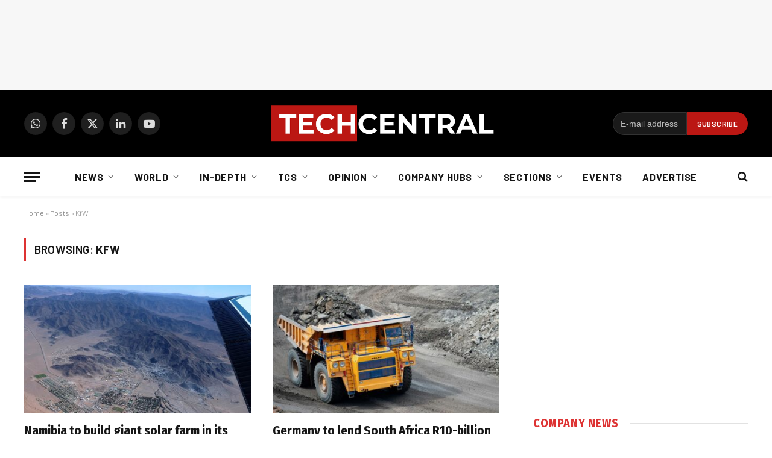

--- FILE ---
content_type: text/html; charset=UTF-8
request_url: https://techcentral.co.za/tag/kfw/
body_size: 24135
content:
<!DOCTYPE html>
<html lang="en-US" class="s-light site-s-light">
<head>
<meta charset="UTF-8" />
<meta name="viewport" content="width=device-width, initial-scale=1" />
<meta name='robots' content='index, follow, max-image-preview:large, max-snippet:-1, max-video-preview:-1' />
<!-- This site is optimized with the Yoast SEO Premium plugin v26.7 (Yoast SEO v26.7) - https://yoast.com/wordpress/plugins/seo/ -->
<title>KfW Archives - TechCentral</title><link rel="preload" as="font" href="https://techcentral.co.za/wp-content/themes/smart-mag/css/icons/fonts/ts-icons.woff2?v3.2" type="font/woff2" crossorigin="anonymous" />
<link rel="canonical" href="https://techcentral.co.za/tag/kfw/" />
<meta property="og:locale" content="en_US" />
<meta property="og:type" content="article" />
<meta property="og:title" content="KfW Archives" />
<meta property="og:url" content="https://techcentral.co.za/tag/kfw/" />
<meta property="og:site_name" content="TechCentral" />
<meta property="og:image" content="https://techcentral.co.za/wp-content/uploads/2025/09/tc-new-logo-yoast-2.png" />
<meta property="og:image:width" content="1200" />
<meta property="og:image:height" content="675" />
<meta property="og:image:type" content="image/png" />
<meta name="twitter:card" content="summary_large_image" />
<meta name="twitter:site" content="@techcentral" />
<script type="application/ld+json" class="yoast-schema-graph">{"@context":"https://schema.org","@graph":[{"@type":"CollectionPage","@id":"https://techcentral.co.za/tag/kfw/","url":"https://techcentral.co.za/tag/kfw/","name":"KfW Archives - TechCentral","isPartOf":{"@id":"https://techcentral.co.za/#website"},"primaryImageOfPage":{"@id":"https://techcentral.co.za/tag/kfw/#primaryimage"},"image":{"@id":"https://techcentral.co.za/tag/kfw/#primaryimage"},"thumbnailUrl":"https://techcentral.co.za/wp-content/uploads/2024/09/rosh-pinah-1500-800.jpg","breadcrumb":{"@id":"https://techcentral.co.za/tag/kfw/#breadcrumb"},"inLanguage":"en-US"},{"@type":"ImageObject","inLanguage":"en-US","@id":"https://techcentral.co.za/tag/kfw/#primaryimage","url":"https://techcentral.co.za/wp-content/uploads/2024/09/rosh-pinah-1500-800.jpg","contentUrl":"https://techcentral.co.za/wp-content/uploads/2024/09/rosh-pinah-1500-800.jpg","width":1500,"height":800,"caption":"Rosh Pinah in southern Namibia. Image: Hanspeter Baumeler"},{"@type":"BreadcrumbList","@id":"https://techcentral.co.za/tag/kfw/#breadcrumb","itemListElement":[{"@type":"ListItem","position":1,"name":"Home","item":"https://techcentral.co.za/"},{"@type":"ListItem","position":2,"name":"Posts","item":"https://techcentral.co.za/posts/"},{"@type":"ListItem","position":3,"name":"KfW"}]},{"@type":"WebSite","@id":"https://techcentral.co.za/#website","url":"https://techcentral.co.za/","name":"TechCentral","description":"Technology News Leader In South Africa","publisher":{"@id":"https://techcentral.co.za/#organization"},"potentialAction":[{"@type":"SearchAction","target":{"@type":"EntryPoint","urlTemplate":"https://techcentral.co.za/?s={search_term_string}"},"query-input":{"@type":"PropertyValueSpecification","valueRequired":true,"valueName":"search_term_string"}}],"inLanguage":"en-US"},{"@type":["Organization","Place"],"@id":"https://techcentral.co.za/#organization","name":"TechCentral","url":"https://techcentral.co.za/","logo":{"@id":"https://techcentral.co.za/tag/kfw/#local-main-organization-logo"},"image":{"@id":"https://techcentral.co.za/tag/kfw/#local-main-organization-logo"},"sameAs":["http://facebook.com/TechCentralZA","https://x.com/techcentral","https://www.linkedin.com/company/techcentralza/","https://whatsapp.com/channel/0029VaABUwFFXUubh0N8JT36","https://www.youtube.com/techcentral?sub_confirmation=1"],"address":{"@id":"https://techcentral.co.za/tag/kfw/#local-main-place-address"},"telephone":[],"openingHoursSpecification":[{"@type":"OpeningHoursSpecification","dayOfWeek":["Sunday","Monday","Tuesday","Wednesday","Thursday","Friday","Saturday"],"opens":"09:00","closes":"17:00"}]},{"@type":"PostalAddress","@id":"https://techcentral.co.za/tag/kfw/#local-main-place-address","streetAddress":"The Lifestyle Riverfront Office Park, 14, Boskruin","addressLocality":"Johannesburg","postalCode":"2169","addressRegion":"Gauteng","addressCountry":"ZA"},{"@type":"ImageObject","inLanguage":"en-US","@id":"https://techcentral.co.za/tag/kfw/#local-main-organization-logo","url":"https://techcentral.co.za/wp-content/uploads/2025/09/tc-logo-square.png","contentUrl":"https://techcentral.co.za/wp-content/uploads/2025/09/tc-logo-square.png","width":696,"height":696,"caption":"TechCentral"}]}</script>
<meta name="geo.placename" content="Johannesburg" />
<meta name="geo.region" content="South Africa" />
<!-- / Yoast SEO Premium plugin. -->
<link rel='dns-prefetch' href='//www.googletagmanager.com' />
<link rel='dns-prefetch' href='//fonts.googleapis.com' />
<link rel="alternate" type="application/rss+xml" title="TechCentral &raquo; Feed" href="https://techcentral.co.za/feed/" />
<style id='wp-img-auto-sizes-contain-inline-css' type='text/css'>
img:is([sizes=auto i],[sizes^="auto," i]){contain-intrinsic-size:3000px 1500px}
/*# sourceURL=wp-img-auto-sizes-contain-inline-css */
</style>
<!-- <link rel='stylesheet' id='fluentform-elementor-widget-css' href='https://techcentral.co.za/wp-content/plugins/fluentform/assets/css/fluent-forms-elementor-widget.css?ver=6.1.14' type='text/css' media='all' /> -->
<!-- <link rel='stylesheet' id='wp-block-library-css' href='https://techcentral.co.za/wp-includes/css/dist/block-library/style.min.css?ver=6.9' type='text/css' media='all' /> -->
<link rel="stylesheet" type="text/css" href="//techcentral.co.za/wp-content/cache/wpfc-minified/md4ucjlc/absd9.css" media="all"/>
<style id='classic-theme-styles-inline-css' type='text/css'>
/*! This file is auto-generated */
.wp-block-button__link{color:#fff;background-color:#32373c;border-radius:9999px;box-shadow:none;text-decoration:none;padding:calc(.667em + 2px) calc(1.333em + 2px);font-size:1.125em}.wp-block-file__button{background:#32373c;color:#fff;text-decoration:none}
/*# sourceURL=/wp-includes/css/classic-themes.min.css */
</style>
<style id='global-styles-inline-css' type='text/css'>
:root{--wp--preset--aspect-ratio--square: 1;--wp--preset--aspect-ratio--4-3: 4/3;--wp--preset--aspect-ratio--3-4: 3/4;--wp--preset--aspect-ratio--3-2: 3/2;--wp--preset--aspect-ratio--2-3: 2/3;--wp--preset--aspect-ratio--16-9: 16/9;--wp--preset--aspect-ratio--9-16: 9/16;--wp--preset--color--black: #000000;--wp--preset--color--cyan-bluish-gray: #abb8c3;--wp--preset--color--white: #ffffff;--wp--preset--color--pale-pink: #f78da7;--wp--preset--color--vivid-red: #cf2e2e;--wp--preset--color--luminous-vivid-orange: #ff6900;--wp--preset--color--luminous-vivid-amber: #fcb900;--wp--preset--color--light-green-cyan: #7bdcb5;--wp--preset--color--vivid-green-cyan: #00d084;--wp--preset--color--pale-cyan-blue: #8ed1fc;--wp--preset--color--vivid-cyan-blue: #0693e3;--wp--preset--color--vivid-purple: #9b51e0;--wp--preset--gradient--vivid-cyan-blue-to-vivid-purple: linear-gradient(135deg,rgb(6,147,227) 0%,rgb(155,81,224) 100%);--wp--preset--gradient--light-green-cyan-to-vivid-green-cyan: linear-gradient(135deg,rgb(122,220,180) 0%,rgb(0,208,130) 100%);--wp--preset--gradient--luminous-vivid-amber-to-luminous-vivid-orange: linear-gradient(135deg,rgb(252,185,0) 0%,rgb(255,105,0) 100%);--wp--preset--gradient--luminous-vivid-orange-to-vivid-red: linear-gradient(135deg,rgb(255,105,0) 0%,rgb(207,46,46) 100%);--wp--preset--gradient--very-light-gray-to-cyan-bluish-gray: linear-gradient(135deg,rgb(238,238,238) 0%,rgb(169,184,195) 100%);--wp--preset--gradient--cool-to-warm-spectrum: linear-gradient(135deg,rgb(74,234,220) 0%,rgb(151,120,209) 20%,rgb(207,42,186) 40%,rgb(238,44,130) 60%,rgb(251,105,98) 80%,rgb(254,248,76) 100%);--wp--preset--gradient--blush-light-purple: linear-gradient(135deg,rgb(255,206,236) 0%,rgb(152,150,240) 100%);--wp--preset--gradient--blush-bordeaux: linear-gradient(135deg,rgb(254,205,165) 0%,rgb(254,45,45) 50%,rgb(107,0,62) 100%);--wp--preset--gradient--luminous-dusk: linear-gradient(135deg,rgb(255,203,112) 0%,rgb(199,81,192) 50%,rgb(65,88,208) 100%);--wp--preset--gradient--pale-ocean: linear-gradient(135deg,rgb(255,245,203) 0%,rgb(182,227,212) 50%,rgb(51,167,181) 100%);--wp--preset--gradient--electric-grass: linear-gradient(135deg,rgb(202,248,128) 0%,rgb(113,206,126) 100%);--wp--preset--gradient--midnight: linear-gradient(135deg,rgb(2,3,129) 0%,rgb(40,116,252) 100%);--wp--preset--font-size--small: 13px;--wp--preset--font-size--medium: 20px;--wp--preset--font-size--large: 36px;--wp--preset--font-size--x-large: 42px;--wp--preset--spacing--20: 0.44rem;--wp--preset--spacing--30: 0.67rem;--wp--preset--spacing--40: 1rem;--wp--preset--spacing--50: 1.5rem;--wp--preset--spacing--60: 2.25rem;--wp--preset--spacing--70: 3.38rem;--wp--preset--spacing--80: 5.06rem;--wp--preset--shadow--natural: 6px 6px 9px rgba(0, 0, 0, 0.2);--wp--preset--shadow--deep: 12px 12px 50px rgba(0, 0, 0, 0.4);--wp--preset--shadow--sharp: 6px 6px 0px rgba(0, 0, 0, 0.2);--wp--preset--shadow--outlined: 6px 6px 0px -3px rgb(255, 255, 255), 6px 6px rgb(0, 0, 0);--wp--preset--shadow--crisp: 6px 6px 0px rgb(0, 0, 0);}:where(.is-layout-flex){gap: 0.5em;}:where(.is-layout-grid){gap: 0.5em;}body .is-layout-flex{display: flex;}.is-layout-flex{flex-wrap: wrap;align-items: center;}.is-layout-flex > :is(*, div){margin: 0;}body .is-layout-grid{display: grid;}.is-layout-grid > :is(*, div){margin: 0;}:where(.wp-block-columns.is-layout-flex){gap: 2em;}:where(.wp-block-columns.is-layout-grid){gap: 2em;}:where(.wp-block-post-template.is-layout-flex){gap: 1.25em;}:where(.wp-block-post-template.is-layout-grid){gap: 1.25em;}.has-black-color{color: var(--wp--preset--color--black) !important;}.has-cyan-bluish-gray-color{color: var(--wp--preset--color--cyan-bluish-gray) !important;}.has-white-color{color: var(--wp--preset--color--white) !important;}.has-pale-pink-color{color: var(--wp--preset--color--pale-pink) !important;}.has-vivid-red-color{color: var(--wp--preset--color--vivid-red) !important;}.has-luminous-vivid-orange-color{color: var(--wp--preset--color--luminous-vivid-orange) !important;}.has-luminous-vivid-amber-color{color: var(--wp--preset--color--luminous-vivid-amber) !important;}.has-light-green-cyan-color{color: var(--wp--preset--color--light-green-cyan) !important;}.has-vivid-green-cyan-color{color: var(--wp--preset--color--vivid-green-cyan) !important;}.has-pale-cyan-blue-color{color: var(--wp--preset--color--pale-cyan-blue) !important;}.has-vivid-cyan-blue-color{color: var(--wp--preset--color--vivid-cyan-blue) !important;}.has-vivid-purple-color{color: var(--wp--preset--color--vivid-purple) !important;}.has-black-background-color{background-color: var(--wp--preset--color--black) !important;}.has-cyan-bluish-gray-background-color{background-color: var(--wp--preset--color--cyan-bluish-gray) !important;}.has-white-background-color{background-color: var(--wp--preset--color--white) !important;}.has-pale-pink-background-color{background-color: var(--wp--preset--color--pale-pink) !important;}.has-vivid-red-background-color{background-color: var(--wp--preset--color--vivid-red) !important;}.has-luminous-vivid-orange-background-color{background-color: var(--wp--preset--color--luminous-vivid-orange) !important;}.has-luminous-vivid-amber-background-color{background-color: var(--wp--preset--color--luminous-vivid-amber) !important;}.has-light-green-cyan-background-color{background-color: var(--wp--preset--color--light-green-cyan) !important;}.has-vivid-green-cyan-background-color{background-color: var(--wp--preset--color--vivid-green-cyan) !important;}.has-pale-cyan-blue-background-color{background-color: var(--wp--preset--color--pale-cyan-blue) !important;}.has-vivid-cyan-blue-background-color{background-color: var(--wp--preset--color--vivid-cyan-blue) !important;}.has-vivid-purple-background-color{background-color: var(--wp--preset--color--vivid-purple) !important;}.has-black-border-color{border-color: var(--wp--preset--color--black) !important;}.has-cyan-bluish-gray-border-color{border-color: var(--wp--preset--color--cyan-bluish-gray) !important;}.has-white-border-color{border-color: var(--wp--preset--color--white) !important;}.has-pale-pink-border-color{border-color: var(--wp--preset--color--pale-pink) !important;}.has-vivid-red-border-color{border-color: var(--wp--preset--color--vivid-red) !important;}.has-luminous-vivid-orange-border-color{border-color: var(--wp--preset--color--luminous-vivid-orange) !important;}.has-luminous-vivid-amber-border-color{border-color: var(--wp--preset--color--luminous-vivid-amber) !important;}.has-light-green-cyan-border-color{border-color: var(--wp--preset--color--light-green-cyan) !important;}.has-vivid-green-cyan-border-color{border-color: var(--wp--preset--color--vivid-green-cyan) !important;}.has-pale-cyan-blue-border-color{border-color: var(--wp--preset--color--pale-cyan-blue) !important;}.has-vivid-cyan-blue-border-color{border-color: var(--wp--preset--color--vivid-cyan-blue) !important;}.has-vivid-purple-border-color{border-color: var(--wp--preset--color--vivid-purple) !important;}.has-vivid-cyan-blue-to-vivid-purple-gradient-background{background: var(--wp--preset--gradient--vivid-cyan-blue-to-vivid-purple) !important;}.has-light-green-cyan-to-vivid-green-cyan-gradient-background{background: var(--wp--preset--gradient--light-green-cyan-to-vivid-green-cyan) !important;}.has-luminous-vivid-amber-to-luminous-vivid-orange-gradient-background{background: var(--wp--preset--gradient--luminous-vivid-amber-to-luminous-vivid-orange) !important;}.has-luminous-vivid-orange-to-vivid-red-gradient-background{background: var(--wp--preset--gradient--luminous-vivid-orange-to-vivid-red) !important;}.has-very-light-gray-to-cyan-bluish-gray-gradient-background{background: var(--wp--preset--gradient--very-light-gray-to-cyan-bluish-gray) !important;}.has-cool-to-warm-spectrum-gradient-background{background: var(--wp--preset--gradient--cool-to-warm-spectrum) !important;}.has-blush-light-purple-gradient-background{background: var(--wp--preset--gradient--blush-light-purple) !important;}.has-blush-bordeaux-gradient-background{background: var(--wp--preset--gradient--blush-bordeaux) !important;}.has-luminous-dusk-gradient-background{background: var(--wp--preset--gradient--luminous-dusk) !important;}.has-pale-ocean-gradient-background{background: var(--wp--preset--gradient--pale-ocean) !important;}.has-electric-grass-gradient-background{background: var(--wp--preset--gradient--electric-grass) !important;}.has-midnight-gradient-background{background: var(--wp--preset--gradient--midnight) !important;}.has-small-font-size{font-size: var(--wp--preset--font-size--small) !important;}.has-medium-font-size{font-size: var(--wp--preset--font-size--medium) !important;}.has-large-font-size{font-size: var(--wp--preset--font-size--large) !important;}.has-x-large-font-size{font-size: var(--wp--preset--font-size--x-large) !important;}
:where(.wp-block-post-template.is-layout-flex){gap: 1.25em;}:where(.wp-block-post-template.is-layout-grid){gap: 1.25em;}
:where(.wp-block-term-template.is-layout-flex){gap: 1.25em;}:where(.wp-block-term-template.is-layout-grid){gap: 1.25em;}
:where(.wp-block-columns.is-layout-flex){gap: 2em;}:where(.wp-block-columns.is-layout-grid){gap: 2em;}
:root :where(.wp-block-pullquote){font-size: 1.5em;line-height: 1.6;}
/*# sourceURL=global-styles-inline-css */
</style>
<!-- <link rel='stylesheet' id='contact-form-7-css' href='https://techcentral.co.za/wp-content/plugins/contact-form-7/includes/css/styles.css?ver=6.1.4' type='text/css' media='all' /> -->
<!-- <link rel='stylesheet' id='cmplz-general-css' href='https://techcentral.co.za/wp-content/plugins/complianz-gdpr/assets/css/cookieblocker.min.css?ver=1766515986' type='text/css' media='all' /> -->
<!-- <link rel='stylesheet' id='smartmag-core-css' href='https://techcentral.co.za/wp-content/themes/smart-mag/style.css?ver=10.3.2' type='text/css' media='all' /> -->
<link rel="stylesheet" type="text/css" href="//techcentral.co.za/wp-content/cache/wpfc-minified/1pczqbv6/absd9.css" media="all"/>
<style id='smartmag-core-inline-css' type='text/css'>
:root { --c-main: #dd3333;
--c-main-rgb: 221,51,51;
--text-font: "PT Serif", Georgia, serif;
--body-font: "PT Serif", Georgia, serif;
--ui-font: "Barlow", system-ui, -apple-system, "Segoe UI", Arial, sans-serif;
--title-font: "Barlow", system-ui, -apple-system, "Segoe UI", Arial, sans-serif;
--h-font: "Barlow", system-ui, -apple-system, "Segoe UI", Arial, sans-serif;
--title-font: "Fira Sans Condensed", system-ui, -apple-system, "Segoe UI", Arial, sans-serif;
--h-font: "Fira Sans Condensed", system-ui, -apple-system, "Segoe UI", Arial, sans-serif;
--title-size-xs: 17px;
--title-size-s: 18px;
--title-size-n: 19px;
--title-size-m: 21px; }
.smart-head-main { --c-shadow: rgba(10,10,10,0.03); }
.smart-head-main .smart-head-bot { --head-h: 66px; border-bottom-width: 1px; border-bottom-color: #e2e2e2; }
.navigation-main .menu > li > a { font-size: 16px; font-weight: bold; letter-spacing: 0.04em; }
.s-light .navigation { --c-nav-blip: #565656; }
.mobile-menu { font-family: "Barlow", system-ui, -apple-system, "Segoe UI", Arial, sans-serif; }
.smart-head .ts-button1 { font-weight: 600; }
.post-meta .meta-item, .post-meta .text-in { font-size: 11px; }
.post-meta .post-cat > a { font-weight: 600; }
.block-head-b .heading { font-size: 20px; letter-spacing: 0.03em; }
.block-head-e1 .heading { letter-spacing: .04em; }
.block-head-e2 .heading { text-transform: uppercase; letter-spacing: 0.03em; }
.block-head-e2 { --space-below: 25px; }
.block-head-e2 .heading { color: var(--c-main); }
.block-head-g .heading { font-size: 17px; }
.post-meta-single .meta-item, .post-meta-single .text-in { font-size: 13px; }
.post-content h1, .post-content h2, .post-content h3, .post-content h4, .post-content h5, .post-content h6 { font-family: "Barlow", system-ui, -apple-system, "Segoe UI", Arial, sans-serif; }
.site-s-light .entry-content { color: #262626; }
.post-share-b:not(.is-not-global) { --service-height: 38px; --service-width: 38px; --service-min-width: initial; }
.post-share-b:not(.is-not-global) .service .label { display: none; }
.post-share-b:not(.is-not-global) .service { background-color: #b2b2b2; }
.spc-newsletter input[type=submit] { background: var(--c-main); }
.s-dark .spc-newsletter-b { background-color: #ffffff; }
.a-wrap-1:not(._) { margin-top: 0px; margin-bottom: 0px; margin-right: 0px; }
.a-wrap-5:not(._) { padding-top: 0px; padding-bottom: 0px; padding-left: 0px; padding-right: 0px; margin-left: -28px; }
@media (min-width: 1200px) { .block-head-e1 .heading { font-size: 20px; }
.loop-list .post-title { font-size: 24px; }
.entry-content { font-size: 17px; } }
@media (min-width: 941px) and (max-width: 1200px) { .navigation-main .menu > li > a { font-size: calc(10px + (16px - 10px) * .7); } }
.term-color-140887 { --c-main: #407522; }
.navigation .menu-cat-140887 { --c-term: #407522; }
.term-color-4721 { --c-main: #dd9933; }
.navigation .menu-cat-4721 { --c-term: #dd9933; }
.term-color-12347 { --c-main: #8224e3; }
.navigation .menu-cat-12347 { --c-term: #8224e3; }
/*# sourceURL=smartmag-core-inline-css */
</style>
<!-- <link rel='stylesheet' id='smartmag-magnific-popup-css' href='https://techcentral.co.za/wp-content/themes/smart-mag/css/lightbox.css?ver=10.3.2' type='text/css' media='all' /> -->
<!-- <link rel='stylesheet' id='smartmag-icons-css' href='https://techcentral.co.za/wp-content/themes/smart-mag/css/icons/icons.css?ver=10.3.2' type='text/css' media='all' /> -->
<!-- <link rel='stylesheet' id='smart-mag-child-css' href='https://techcentral.co.za/wp-content/themes/smart-mag-child/style.css?ver=1.0' type='text/css' media='all' /> -->
<link rel="stylesheet" type="text/css" href="//techcentral.co.za/wp-content/cache/wpfc-minified/eukmr8ua/absd9.css" media="all"/>
<link rel='stylesheet' id='smartmag-gfonts-custom-css' href='https://fonts.googleapis.com/css?family=PT+Serif%3A400%2C500%2C600%2C700%7CBarlow%3A400%2C500%2C600%2C700%7CFira+Sans+Condensed%3A400%2C500%2C600%2C700' type='text/css' media='all' />
<!-- Google tag (gtag.js) snippet added by Site Kit -->
<!-- Google Analytics snippet added by Site Kit -->
<script type="text/javascript" src="https://www.googletagmanager.com/gtag/js?id=G-CRN8NW98F8" id="google_gtagjs-js" async></script>
<script type="text/javascript" id="google_gtagjs-js-after">
/* <![CDATA[ */
window.dataLayer = window.dataLayer || [];function gtag(){dataLayer.push(arguments);}
gtag("set","linker",{"domains":["techcentral.co.za"]});
gtag("js", new Date());
gtag("set", "developer_id.dZTNiMT", true);
gtag("config", "G-CRN8NW98F8");
//# sourceURL=google_gtagjs-js-after
/* ]]> */
</script>
<script src='//techcentral.co.za/wp-content/cache/wpfc-minified/owxrl6h/absd9.js' type="text/javascript"></script>
<!-- <script type="text/javascript" src="https://techcentral.co.za/wp-includes/js/jquery/jquery.min.js?ver=3.7.1" id="jquery-core-js"></script> -->
<!-- <script type="text/javascript" src="https://techcentral.co.za/wp-includes/js/jquery/jquery-migrate.min.js?ver=3.4.1" id="jquery-migrate-js"></script> -->
<meta name="generator" content="Site Kit by Google 1.170.0" />			<style>.cmplz-hidden {
display: none !important;
}</style>
<script>
var BunyadSchemeKey = 'bunyad-scheme';
(() => {
const d = document.documentElement;
const c = d.classList;
var scheme = localStorage.getItem(BunyadSchemeKey);
if (scheme) {
d.dataset.origClass = c;
scheme === 'dark' ? c.remove('s-light', 'site-s-light') : c.remove('s-dark', 'site-s-dark');
c.add('site-s-' + scheme, 's-' + scheme);
}
})();
</script>
<meta name="generator" content="Elementor 3.34.1; features: additional_custom_breakpoints; settings: css_print_method-external, google_font-disabled, font_display-auto">
<style>
.e-con.e-parent:nth-of-type(n+4):not(.e-lazyloaded):not(.e-no-lazyload),
.e-con.e-parent:nth-of-type(n+4):not(.e-lazyloaded):not(.e-no-lazyload) * {
background-image: none !important;
}
@media screen and (max-height: 1024px) {
.e-con.e-parent:nth-of-type(n+3):not(.e-lazyloaded):not(.e-no-lazyload),
.e-con.e-parent:nth-of-type(n+3):not(.e-lazyloaded):not(.e-no-lazyload) * {
background-image: none !important;
}
}
@media screen and (max-height: 640px) {
.e-con.e-parent:nth-of-type(n+2):not(.e-lazyloaded):not(.e-no-lazyload),
.e-con.e-parent:nth-of-type(n+2):not(.e-lazyloaded):not(.e-no-lazyload) * {
background-image: none !important;
}
}
</style>
<link rel="icon" href="https://techcentral.co.za/wp-content/uploads/2023/01/cropped-techcentral-thumbnail-for-socials-2023-32x32.jpg" sizes="32x32" />
<link rel="icon" href="https://techcentral.co.za/wp-content/uploads/2023/01/cropped-techcentral-thumbnail-for-socials-2023-192x192.jpg" sizes="192x192" />
<link rel="apple-touch-icon" href="https://techcentral.co.za/wp-content/uploads/2023/01/cropped-techcentral-thumbnail-for-socials-2023-180x180.jpg" />
<meta name="msapplication-TileImage" content="https://techcentral.co.za/wp-content/uploads/2023/01/cropped-techcentral-thumbnail-for-socials-2023-270x270.jpg" />
<style type="text/css" id="wp-custom-css">
.spc-social {
display: flex;
align-items: center;
z-index: 9999;
}
.navigation .menu ul, .navigation .menu .sub-menu {
transition: all 0.5s ease-in;
}
.search-field {
font-family: "Barlow", system-ui, -apple-system, "Segoe UI", Arial, sans-serif;
}
.post-content .tagcloud a {
padding: 0 12px;
background: #dd3333;
border: 0;
color: #ffffff;
font-size: 11px;
letter-spacing: 0.05em;
text-transform: uppercase;
line-height: 28px;
-webkit-font-smoothing: initial;
}
.main-head .title {
max-width: 24%;
}
.page > .row.builder .post-content {
margin-bottom: 0em;
}
.right-sidebar .grid-overlay.grid-3 h2 {
padding-bottom: 0px;
font-size: 13px;
}
.sc-button, .button {
padding: 0px 8px 0px 19px;
}
.share-links {
float: left;
}
.pum-theme-74431 .pum-container, .pum-theme-cutting-edge .pum-container {
background-color: #bc1713;
}
.section-head .subcats {
display: none;
}
@media screen and (min-width: 750px) {
.belowad {
margin-left: -27px;
}
.newslettersignup {
max-width: 300px;
padding-left: 13px;
}
}
@media only screen and (max-width: 799px) {
.main-head .logo-mobile {
display: inline-block;
vertical-align: middle;
max-width: none;
height: auto;
}
.smart-head .logo-image {
padding: 10px 0;
max-width:200px;
height:auto
object-fit: contain;
}
}
.block-wrap {
margin-bottom: 54px;
width: 100%;
}
.page > .row.builder .post-content {
margin-bottom: -3em;
margin-top: -1.8em;
}
</style>
<script id="mcjs">!function(c,h,i,m,p){m=c.createElement(h),p=c.getElementsByTagName(h)[0],m.async=1,m.src=i,p.parentNode.insertBefore(m,p)}(document,"script","https://chimpstatic.com/mcjs-connected/js/users/38f0d1546e8755b24068023b0/d1ecf5c18793b87ec79e20b2c.js");</script>
<!-- start webpushr tracking code --> 
<script>(function(w,d, s, id) {if(typeof(w.webpushr)!=='undefined') return;w.webpushr=w.webpushr||function(){(w.webpushr.q=w.webpushr.q||[]).push(arguments)};var js, fjs = d.getElementsByTagName(s)[0];js = d.createElement(s); js.id = id;js.src = "https://cdn.webpushr.com/app.min.js";
fjs.parentNode.appendChild(js);}(window,document, 'script', 'webpushr-jssdk'));
webpushr('init','BJqcnE_UOjBDspHOMgCWjoz_CZefiAH-uQGsyUh7bvwnNAXCY0zYf2DbZ_GPt6hKn6qJjGZcIJfbsKMmKot3RJE');</script>
<!-- Google Tag Manager -->
<script>(function(w,d,s,l,i){w[l]=w[l]||[];w[l].push({'gtm.start':
new Date().getTime(),event:'gtm.js'});var f=d.getElementsByTagName(s)[0],
j=d.createElement(s),dl=l!='dataLayer'?'&l='+l:'';j.async=true;j.src=
'https://www.googletagmanager.com/gtm.js?id='+i+dl;f.parentNode.insertBefore(j,f);
})(window,document,'script','dataLayer','GTM-TLBTR4R');</script>
<!-- End Google Tag Manager -->
<script async='async' src='https://www.googletagservices.com/tag/js/gpt.js'></script>
<script>
var googletag = googletag || {};
googletag.cmd = googletag.cmd || [];
</script>
<script>
// GPT slots
var gptAdSlots = [];
googletag.cmd.push(function() {
// Define a size mapping object. The first parameter to addSize is
// a viewport size, while the second is a list of allowed ad sizes.
var mapping = googletag.sizeMapping()
// Small lederboard
.addSize([310, 110], [[300, 100], [300, 250]]) 
// Landscape tablet 
.addSize([750, 200], [728, 90])
// Desktop 
.addSize([1000, 200], [[970, 90], [728, 90]])
.build();
// Mobile floating ad responsive mapping - supports high-res displays
var mobileFloatingMapping = googletag.sizeMapping()
// Mobile devices - support multiple sizes for retina displays
.addSize([250, 50], [[320, 50], [320, 100], [300, 50], [300, 100]])
// Tablet and up - hide the mobile floating ad
.addSize([768, 200], [])
.build();
// Define the GPT slot
gptAdSlots[1] = googletag.defineSlot('/4902049/2021_leaderboard_homepage', [[970, 90], [728, 90], [300, 100]], 'div-gpt-ad-1630937205767-0').setTargeting('category', [''] ).defineSizeMapping(mapping).addService(googletag.pubads());
gptAdSlots[2] = googletag.defineSlot('/4902049/2021_leaderboard_articles', [[970, 90], [728, 90], [300, 100]], 'div-gpt-ad-1630941258885-0').setTargeting('category', [''] ).defineSizeMapping(mapping).addService(googletag.pubads());
gptAdSlots[3] = googletag.defineSlot('/4902049/2021_728_90_first_homepage', [[728, 90], [300, 250]], 'div-gpt-ad-1630940000648-0').defineSizeMapping(mapping).addService(googletag.pubads());  	 
gptAdSlots[4] = googletag.defineSlot('/4902049/2021_728_90_second_homepage', [[728, 90], [300, 250]], 'div-gpt-ad-1631104251123-0').defineSizeMapping(mapping).addService(googletag.pubads());  	
gptAdSlots[5] = googletag.defineSlot('/4902049/2021_728_90_above_articles', [[728, 90], [300, 250]], 'div-gpt-ad-1630941338538-0').defineSizeMapping(mapping).addService(googletag.pubads());  	
gptAdSlots[6] = googletag.defineSlot('/4902049/2021_728_90_below_articles', [[728, 90], [300, 250]], 'div-gpt-ad-1630941968786-0').defineSizeMapping(mapping).addService(googletag.pubads());
googletag.defineSlot('/4902049/2021_300_250_top_homepage', [300, 250], 'div-gpt-ad-1649677270812-0').setTargeting('category', [''] ).addService(googletag.pubads());
googletag.defineSlot('/4902049/2021_300_250_first_homepage', [300, 250], 'div-gpt-ad-1631104844104-0').addService(googletag.pubads());   
googletag.defineSlot('/4902049/2021_300_250_second_homepage', [300, 250], 'div-gpt-ad-1630939766604-0').addService(googletag.pubads());
googletag.defineSlot('/4902049/2021_300_600_homepage', [300, 600], 'div-gpt-ad-1631096753678-0').addService(googletag.pubads());  
googletag.defineSlot('/4902049/2021_300_250_first_articles', [300, 250], 'div-gpt-ad-1630942101650-0').setTargeting('category', [''] ).addService(googletag.pubads());  	
googletag.defineSlot('/4902049/2021_300_250_second_articles', [300, 250], 'div-gpt-ad-1633011443516-0').setTargeting('category', [''] ).addService(googletag.pubads());  
googletag.defineSlot('/4902049/2021_300_600_articles', [300, 600], 'div-gpt-ad-1694766068518-0').setTargeting('category', [''] ).addService(googletag.pubads());
googletag.defineSlot('/4902049/2021_300_250_third_articles', [300, 250], 'div-gpt-ad-1630942867871-0').setTargeting('category', [''] ).addService(googletag.pubads());
// Mobile Floating Ad - Updated for high-resolution support
googletag.defineSlot('/4902049/2025_320x50_Mobile_floating_ad', [[320, 50], [320, 100], [300, 50], [300, 100]], 'div-gpt-ad-1752663008821-0').setTargeting('category', [''] ).defineSizeMapping(mobileFloatingMapping).addService(googletag.pubads());
// Start ad fetching
googletag.enableServices();
});
</script>
<!-- Mobile Floating Ad Styles -->
<style>
.mobile-floating-ad {
position: fixed;
bottom: 0px;
left: 50%;
transform: translateX(-50%);
z-index: 9999;
background: #fff;
border: 1px solid #ddd;
border-radius: 4px;
box-shadow: 0 2px 10px rgba(0,0,0,0.15);
display: none;
width: 320px;
min-height: 50px;
overflow: hidden;
}
@media (max-width: 500px) {
.mobile-floating-ad.has-ad {
display: block;
}
body.mobile-ad-active {
padding-bottom: 60px;
}
}
@media (min-width: 501px) {
.mobile-floating-ad {
display: none !important;
}
}
</style>
<script>
function manageMobileFloatingAd() {
googletag.cmd.push(function() {
googletag.pubads().addEventListener('slotRenderEnded', function(event) {
if (event.slot.getSlotElementId() === 'div-gpt-ad-1752663008821-0') {
var adContainer = document.getElementById('mobile-floating-ad');
var body = document.body;
if (event.isEmpty) {
if (adContainer) {
adContainer.style.display = 'none';
adContainer.classList.remove('has-ad');
body.classList.remove('mobile-ad-active');
}
console.log('Mobile floating ad: No ad served, container hidden');
} else {
if (adContainer && window.innerWidth <= 500) {
adContainer.classList.add('has-ad');
adContainer.style.display = 'block';
body.classList.add('mobile-ad-active');
}
console.log('Mobile floating ad: Ad served successfully');
}
}
});
});
}
manageMobileFloatingAd();
</script>
</head>
<body class="archive tag tag-kfw tag-161891 wp-theme-smart-mag wp-child-theme-smart-mag-child right-sidebar has-lb has-lb-sm ts-img-hov-fade layout-normal elementor-default elementor-kit-168771">
<!-- Google Tag Manager (noscript) -->
<noscript><iframe src="https://www.googletagmanager.com/ns.html?id=GTM-TLBTR4R"
height="0" width="0" style="display:none;visibility:hidden"></iframe></noscript>
<!-- End Google Tag Manager (noscript) -->
<div class="main-wrap">
<div class="a-wrap a-wrap-base a-wrap-1 a-wrap-bg"> <!-- /4902049/2021_leaderboard_articles -->
<div id='div-gpt-ad-1630941258885-0' style='min-width: 300px; min-height: 90px;'>
<script>
googletag.cmd.push(function() { googletag.display('div-gpt-ad-1630941258885-0'); });
</script>
</div></div>
<div class="off-canvas-backdrop"></div>
<div class="mobile-menu-container off-canvas s-dark" id="off-canvas">
<div class="off-canvas-head">
<a href="#" class="close">
<span class="visuallyhidden">Close Menu</span>
<i class="tsi tsi-times"></i>
</a>
<div class="ts-logo">
<img fetchpriority="high" class="logo-mobile logo-image logo-image-dark" src="https://techcentral.co.za/wp-content/uploads/2023/01/tc-new-logo-2023-8.png" width="634" height="150" alt="TechCentral"/><img class="logo-mobile logo-image" src="https://techcentral.co.za/wp-content/uploads/2023/01/tc-new-logo-2023-8.png" width="634" height="150" alt="TechCentral"/>		</div>
</div>
<div class="off-canvas-content">
<ul class="mobile-menu"></ul>
<div class="off-canvas-widgets">
<div id="smartmag-block-newsletter-5" class="widget ts-block-widget smartmag-widget-newsletter">		
<div class="block">
<div class="block-newsletter s-dark">
<div class="spc-newsletter spc-newsletter-a spc-newsletter-center spc-newsletter-sm">
<div class="bg-wrap"></div>
<div class="inner">
<h3 class="heading">
Subscribe to the newsletter			</h3>
<div class="base-text message">
<p>Get the best South African technology news and analysis delivered to your e-mail inbox every morning.</p>
</div>
<form method="post" action="https://techcentral.us17.list-manage.com/subscribe/post?u=38f0d1546e8755b24068023b0&#038;id=b941c343e8&#038;f_id=00399de0f0" class="form fields-style fields-full" target="_blank">
<div class="main-fields">
<p class="field-email">
<input type="email" name="EMAIL" placeholder="Your email address.." required />
</p>
<p class="field-submit">
<input type="submit" value="Subscribe" />
</p>
</div>
</form>
</div>
</div>
</div>		</div>
</div><div id="media_image-2" class="widget widget_media_image"><a href="https://www.presscouncil.org.za/"><img width="300" height="212" src="https://techcentral.co.za/wp-content/uploads/2024/01/PRESS-COUNCIL_LOGOS_FA_FAIR-FC-002-300x212.png" class="image wp-image-237430  attachment-medium size-medium" alt="" style="max-width: 100%; height: auto;" decoding="async" srcset="https://techcentral.co.za/wp-content/uploads/2024/01/PRESS-COUNCIL_LOGOS_FA_FAIR-FC-002-300x212.png 300w, https://techcentral.co.za/wp-content/uploads/2024/01/PRESS-COUNCIL_LOGOS_FA_FAIR-FC-002-768x543.png 768w, https://techcentral.co.za/wp-content/uploads/2024/01/PRESS-COUNCIL_LOGOS_FA_FAIR-FC-002-150x106.png 150w, https://techcentral.co.za/wp-content/uploads/2024/01/PRESS-COUNCIL_LOGOS_FA_FAIR-FC-002-450x318.png 450w, https://techcentral.co.za/wp-content/uploads/2024/01/PRESS-COUNCIL_LOGOS_FA_FAIR-FC-002.png 1005w" sizes="(max-width: 300px) 100vw, 300px" /></a></div><div id="search-3" class="widget widget_search"><form role="search" method="get" class="search-form" action="https://techcentral.co.za/">
<label>
<span class="screen-reader-text">Search for:</span>
<input type="search" class="search-field" placeholder="Search &hellip;" value="" name="s" />
</label>
<input type="submit" class="search-submit" value="Search" />
</form></div>			</div>
<div class="spc-social-block spc-social spc-social-b smart-head-social">
<a href="https://facebook.com/TechCentralZA" class="link service s-facebook" target="_blank" rel="nofollow noopener">
<i class="icon tsi tsi-facebook"></i>					<span class="visuallyhidden">Facebook</span>
</a>
<a href="https://twitter.com/techcentral" class="link service s-twitter" target="_blank" rel="nofollow noopener">
<i class="icon tsi tsi-twitter"></i>					<span class="visuallyhidden">X (Twitter)</span>
</a>
<a href="https://www.youtube.com/techcentral?sub_confirmation=1" class="link service s-youtube" target="_blank" rel="nofollow noopener">
<i class="icon tsi tsi-youtube-play"></i>					<span class="visuallyhidden">YouTube</span>
</a>
<a href="https://za.linkedin.com/company/techcentralza" class="link service s-linkedin" target="_blank" rel="nofollow noopener">
<i class="icon tsi tsi-linkedin"></i>					<span class="visuallyhidden">LinkedIn</span>
</a>
</div>
</div>
</div>
<div class="smart-head smart-head-b smart-head-main" id="smart-head" data-sticky="auto" data-sticky-type="smart" data-sticky-full>
<div class="smart-head-row smart-head-mid smart-head-row-3 s-dark smart-head-row-full">
<div class="inner wrap">
<div class="items items-left ">
<div class="spc-social-block spc-social spc-social-b smart-head-social">
<a href="https://whatsapp.com/channel/0029VaABUwFFXUubh0N8JT36" class="link service s-whatsapp" target="_blank" rel="nofollow noopener">
<i class="icon tsi tsi-whatsapp"></i>					<span class="visuallyhidden">WhatsApp</span>
</a>
<a href="https://facebook.com/TechCentralZA" class="link service s-facebook" target="_blank" rel="nofollow noopener">
<i class="icon tsi tsi-facebook"></i>					<span class="visuallyhidden">Facebook</span>
</a>
<a href="https://twitter.com/techcentral" class="link service s-twitter" target="_blank" rel="nofollow noopener">
<i class="icon tsi tsi-twitter"></i>					<span class="visuallyhidden">X (Twitter)</span>
</a>
<a href="https://za.linkedin.com/company/techcentralza" class="link service s-linkedin" target="_blank" rel="nofollow noopener">
<i class="icon tsi tsi-linkedin"></i>					<span class="visuallyhidden">LinkedIn</span>
</a>
<a href="https://www.youtube.com/techcentral?sub_confirmation=1" class="link service s-youtube" target="_blank" rel="nofollow noopener">
<i class="icon tsi tsi-youtube-play"></i>					<span class="visuallyhidden">YouTube</span>
</a>
</div>
</div>
<div class="items items-center ">
<a href="https://techcentral.co.za/" title="TechCentral" rel="home" class="logo-link ts-logo logo-is-image">
<span>
<img loading="lazy" src="https://techcentral.co.za/wp-content/uploads/2023/01/tc-new-logo-2023-8.png" class="logo-image logo-image-dark" alt="TechCentral" width="1268" height="300"/><img loading="lazy" src="https://techcentral.co.za/wp-content/uploads/2023/01/tc-new-logo-2023-8.png" class="logo-image" alt="TechCentral" width="1268" height="300"/>
</span>
</a>				</div>
<div class="items items-right ">
<div class="h-text h-text">
<style>
#mc_embed_signup_scroll {
display: flex;
align-items: center;
border-radius: 5px 0 0 5px;
font-family:-apple-system,BlinkMacSystemFont,"Segoe UI",Roboto,Oxygen-Sans,Ubuntu,Cantarell,"Helvetica Neue",sans-serif;
}
#mce-EMAIL {
border-radius: 20px 0 0 20px;
width:123px;
}
#mc-embedded-subscribe {
justify-content: flex-end;
border-radius: 0 20px 20px 0;
background-color: #bb1713;
}
</style>
<div id="mc_embed_signup">
<form action="https://techcentral.us17.list-manage.com/subscribe/post?u=38f0d1546e8755b24068023b0&amp;id=b941c343e8&amp;f_id=00399de0f0" method="post" id="mc-embedded-subscribe-form" name="mc-embedded-subscribe-form" class="validate" target="_self" novalidate="">
<div id="mc_embed_signup_scroll">
<div class="mc-field-group"><label for="mce-EMAIL"><input type="email" name="EMAIL" class="required email" id="mce-EMAIL" required="" value="" placeholder="E-mail address"><span id="mce-EMAIL-HELPERTEXT" class="helper_text"></span></div>
<div id="mce-responses" class="clear">
<div class="response" id="mce-error-response" style="display: none;"></div>
<div class="response" id="mce-success-response" style="display: none;"></div>
</div><div style="position: absolute; left: -5000px;" aria-hidden="true"><input type="text" name="b_38f0d1546e8755b24068023b0_b941c343e8" tabindex="-1" value=""></div><div class="clear"><input type="submit" name="subscribe" id="mc-embedded-subscribe" class="button" value="Subscribe"></div>
</form>
</div>
</div></div>				</div>
</div>
</div>
<div class="smart-head-row smart-head-bot smart-head-row-3 is-light has-center-nav smart-head-row-full">
<div class="inner wrap">
<div class="items items-left ">
<button class="offcanvas-toggle has-icon" type="button" aria-label="Menu">
<span class="hamburger-icon hamburger-icon-a">
<span class="inner"></span>
</span>
</button>				</div>
<div class="items items-center ">
<div class="nav-wrap">
<nav class="navigation navigation-main nav-hov-a">
<ul id="menu-news" class="menu"><li id="menu-item-171279" class="menu-item menu-item-type-taxonomy menu-item-object-category menu-cat-157283 menu-item-has-children item-mega-menu menu-item-171279"><a href="https://techcentral.co.za/category/news/">News</a>
<div class="sub-menu mega-menu mega-menu-a wrap">
<section class="column recent-posts" data-columns="5">
<div class="posts" data-id="157283">
<section class="block-wrap block-grid mb-none" data-id="1">
<div class="block-content">
<div class="loop loop-grid loop-grid-sm grid grid-5 md:grid-2 xs:grid-1">
<article class="l-post grid-post grid-sm-post">
<div class="media">
<a href="https://techcentral.co.za/how-liberalisation-is-rewiring-south-africas-power-sector/276560/" class="image-link media-ratio ratio-16-9" title="How liberalisation is rewiring South Africa&#8217;s power sector"><img loading="lazy" width="377" height="212" src="https://techcentral.co.za/wp-content/uploads/2026/01/electricity-eskom-pylon-2500-1200-450x216.jpg" class="attachment-bunyad-medium size-bunyad-medium wp-post-image" alt="How liberalisation is rewiring South Africa&#039;s power sector" sizes="(max-width: 377px) 100vw, 377px" title="How liberalisation is rewiring South Africa&#8217;s power sector" decoding="async" srcset="https://techcentral.co.za/wp-content/uploads/2026/01/electricity-eskom-pylon-2500-1200-450x216.jpg 450w, https://techcentral.co.za/wp-content/uploads/2026/01/electricity-eskom-pylon-2500-1200-1024x492.jpg 1024w, https://techcentral.co.za/wp-content/uploads/2026/01/electricity-eskom-pylon-2500-1200-768x369.jpg 768w, https://techcentral.co.za/wp-content/uploads/2026/01/electricity-eskom-pylon-2500-1200-1536x737.jpg 1536w, https://techcentral.co.za/wp-content/uploads/2026/01/electricity-eskom-pylon-2500-1200-2048x983.jpg 2048w, https://techcentral.co.za/wp-content/uploads/2026/01/electricity-eskom-pylon-2500-1200-1200x576.jpg 1200w" /></a>			
</div>
<div class="content">
<div class="post-meta post-meta-a has-below"><h2 class="is-title post-title"><a href="https://techcentral.co.za/how-liberalisation-is-rewiring-south-africas-power-sector/276560/">How liberalisation is rewiring South Africa&#8217;s power sector</a></h2><div class="post-meta-items meta-below"><span class="meta-item date"><span class="date-link"><time class="post-date" datetime="2026-01-21T13:53:11+02:00">21 January 2026</time></span></span></div></div>			
</div>
</article>					
<article class="l-post grid-post grid-sm-post">
<div class="media">
<a href="https://techcentral.co.za/south-african-digital-radio-trial-is-about-to-go-live/276553/" class="image-link media-ratio ratio-16-9" title="South African digital radio trial is about to go live"><img loading="lazy" width="377" height="212" src="https://techcentral.co.za/wp-content/uploads/2026/01/aldred-dreyer-1500-800-450x240.jpg" class="attachment-bunyad-medium size-bunyad-medium wp-post-image" alt="South African digital radio trial is about to go live - Aldred Dreyer" sizes="(max-width: 377px) 100vw, 377px" title="South African digital radio trial is about to go live" decoding="async" srcset="https://techcentral.co.za/wp-content/uploads/2026/01/aldred-dreyer-1500-800-450x240.jpg 450w, https://techcentral.co.za/wp-content/uploads/2026/01/aldred-dreyer-1500-800-300x160.jpg 300w, https://techcentral.co.za/wp-content/uploads/2026/01/aldred-dreyer-1500-800-1024x546.jpg 1024w, https://techcentral.co.za/wp-content/uploads/2026/01/aldred-dreyer-1500-800-768x410.jpg 768w, https://techcentral.co.za/wp-content/uploads/2026/01/aldred-dreyer-1500-800-150x80.jpg 150w, https://techcentral.co.za/wp-content/uploads/2026/01/aldred-dreyer-1500-800-1200x640.jpg 1200w, https://techcentral.co.za/wp-content/uploads/2026/01/aldred-dreyer-1500-800.jpg 1500w" /></a>			
</div>
<div class="content">
<div class="post-meta post-meta-a has-below"><h2 class="is-title post-title"><a href="https://techcentral.co.za/south-african-digital-radio-trial-is-about-to-go-live/276553/">South African digital radio trial is about to go live</a></h2><div class="post-meta-items meta-below"><span class="meta-item date"><span class="date-link"><time class="post-date" datetime="2026-01-21T13:36:06+02:00">21 January 2026</time></span></span></div></div>			
</div>
</article>					
<article class="l-post grid-post grid-sm-post">
<div class="media">
<a href="https://techcentral.co.za/major-change-to-telco-licensing-rules-in-europe/276547/" class="image-link media-ratio ratio-16-9" title="Major change to telco licensing rules in Europe"><img loading="lazy" width="377" height="212" src="https://techcentral.co.za/wp-content/uploads/2026/01/re-Henna-Virkkunen-1500-800-450x240.jpg" class="attachment-bunyad-medium size-bunyad-medium wp-post-image" alt="Major change to telco licensing rules in Europe - Henna Virkkunen" sizes="(max-width: 377px) 100vw, 377px" title="Major change to telco licensing rules in Europe" decoding="async" srcset="https://techcentral.co.za/wp-content/uploads/2026/01/re-Henna-Virkkunen-1500-800-450x240.jpg 450w, https://techcentral.co.za/wp-content/uploads/2026/01/re-Henna-Virkkunen-1500-800-300x160.jpg 300w, https://techcentral.co.za/wp-content/uploads/2026/01/re-Henna-Virkkunen-1500-800-1024x546.jpg 1024w, https://techcentral.co.za/wp-content/uploads/2026/01/re-Henna-Virkkunen-1500-800-768x410.jpg 768w, https://techcentral.co.za/wp-content/uploads/2026/01/re-Henna-Virkkunen-1500-800-150x80.jpg 150w, https://techcentral.co.za/wp-content/uploads/2026/01/re-Henna-Virkkunen-1500-800-1200x640.jpg 1200w, https://techcentral.co.za/wp-content/uploads/2026/01/re-Henna-Virkkunen-1500-800.jpg 1500w" /></a>			
</div>
<div class="content">
<div class="post-meta post-meta-a has-below"><h2 class="is-title post-title"><a href="https://techcentral.co.za/major-change-to-telco-licensing-rules-in-europe/276547/">Major change to telco licensing rules in Europe</a></h2><div class="post-meta-items meta-below"><span class="meta-item date"><span class="date-link"><time class="post-date" datetime="2026-01-21T11:50:09+02:00">21 January 2026</time></span></span></div></div>			
</div>
</article>					
<article class="l-post grid-post grid-sm-post">
<div class="media">
<a href="https://techcentral.co.za/an-inflection-point-for-crypto-in-south-africa/276531/" class="image-link media-ratio ratio-16-9" title="An inflection point for crypto in South Africa"><img loading="lazy" width="377" height="212" src="https://techcentral.co.za/wp-content/uploads/2026/01/hannes-wessels-binance-1500-800-450x240.jpg" class="attachment-bunyad-medium size-bunyad-medium wp-post-image" alt="An inflection point for crypto in South Africa - Hannes Wessels Binance" sizes="(max-width: 377px) 100vw, 377px" title="An inflection point for crypto in South Africa" decoding="async" srcset="https://techcentral.co.za/wp-content/uploads/2026/01/hannes-wessels-binance-1500-800-450x240.jpg 450w, https://techcentral.co.za/wp-content/uploads/2026/01/hannes-wessels-binance-1500-800-300x160.jpg 300w, https://techcentral.co.za/wp-content/uploads/2026/01/hannes-wessels-binance-1500-800-1024x546.jpg 1024w, https://techcentral.co.za/wp-content/uploads/2026/01/hannes-wessels-binance-1500-800-768x410.jpg 768w, https://techcentral.co.za/wp-content/uploads/2026/01/hannes-wessels-binance-1500-800-150x80.jpg 150w, https://techcentral.co.za/wp-content/uploads/2026/01/hannes-wessels-binance-1500-800-1200x640.jpg 1200w, https://techcentral.co.za/wp-content/uploads/2026/01/hannes-wessels-binance-1500-800.jpg 1500w" /></a>			
</div>
<div class="content">
<div class="post-meta post-meta-a has-below"><h2 class="is-title post-title"><a href="https://techcentral.co.za/an-inflection-point-for-crypto-in-south-africa/276531/">An inflection point for crypto in South Africa</a></h2><div class="post-meta-items meta-below"><span class="meta-item date"><span class="date-link"><time class="post-date" datetime="2026-01-21T10:36:42+02:00">21 January 2026</time></span></span></div></div>			
</div>
</article>					
<article class="l-post grid-post grid-sm-post">
<div class="media">
<a href="https://techcentral.co.za/no-risk-of-load-shedding-after-koeberg-output-scaled-back/276528/" class="image-link media-ratio ratio-16-9" title="No risk of load shedding after Koeberg output scaled back"><img loading="lazy" width="377" height="212" src="https://techcentral.co.za/wp-content/uploads/2023/08/koeberg-1500-800-450x240.jpg" class="attachment-bunyad-medium size-bunyad-medium wp-post-image" alt="No risk of load shedding after Koeberg output scaled back" sizes="(max-width: 377px) 100vw, 377px" title="No risk of load shedding after Koeberg output scaled back" decoding="async" srcset="https://techcentral.co.za/wp-content/uploads/2023/08/koeberg-1500-800-450x240.jpg 450w, https://techcentral.co.za/wp-content/uploads/2023/08/koeberg-1500-800-300x160.jpg 300w, https://techcentral.co.za/wp-content/uploads/2023/08/koeberg-1500-800-1024x546.jpg 1024w, https://techcentral.co.za/wp-content/uploads/2023/08/koeberg-1500-800-768x410.jpg 768w, https://techcentral.co.za/wp-content/uploads/2023/08/koeberg-1500-800-150x80.jpg 150w, https://techcentral.co.za/wp-content/uploads/2023/08/koeberg-1500-800-1200x640.jpg 1200w, https://techcentral.co.za/wp-content/uploads/2023/08/koeberg-1500-800.jpg 1500w" /></a>			
</div>
<div class="content">
<div class="post-meta post-meta-a has-below"><h2 class="is-title post-title"><a href="https://techcentral.co.za/no-risk-of-load-shedding-after-koeberg-output-scaled-back/276528/">No risk of load shedding after Koeberg output scaled back</a></h2><div class="post-meta-items meta-below"><span class="meta-item date"><span class="date-link"><time class="post-date" datetime="2026-01-21T09:41:01+02:00">21 January 2026</time></span></span></div></div>			
</div>
</article>		
</div>
</div>
</section>
</div> <!-- .posts -->
</section>
</div></li>
<li id="menu-item-222538" class="menu-item menu-item-type-taxonomy menu-item-object-category menu-cat-157286 menu-item-has-children item-mega-menu menu-item-222538"><a href="https://techcentral.co.za/category/world/">World</a>
<div class="sub-menu mega-menu mega-menu-a wrap">
<section class="column recent-posts" data-columns="5">
<div class="posts" data-id="157286">
<section class="block-wrap block-grid mb-none" data-id="2">
<div class="block-content">
<div class="loop loop-grid loop-grid-sm grid grid-5 md:grid-2 xs:grid-1">
<article class="l-post grid-post grid-sm-post">
<div class="media">
<a href="https://techcentral.co.za/taiwan-us-strike-strategic-ai-and-chip-supply-chain-pact/276480/" class="image-link media-ratio ratio-16-9" title="Taiwan, US strike strategic AI and chip supply-chain pact"><img loading="lazy" width="377" height="212" src="https://techcentral.co.za/wp-content/uploads/2025/04/tsmc-1500-800-450x240.jpg" class="attachment-bunyad-medium size-bunyad-medium wp-post-image" alt="Taiwan, US strike strategic AI and chip supply-chain pact - TSMC" sizes="(max-width: 377px) 100vw, 377px" title="Taiwan, US strike strategic AI and chip supply-chain pact" decoding="async" srcset="https://techcentral.co.za/wp-content/uploads/2025/04/tsmc-1500-800-450x240.jpg 450w, https://techcentral.co.za/wp-content/uploads/2025/04/tsmc-1500-800-300x160.jpg 300w, https://techcentral.co.za/wp-content/uploads/2025/04/tsmc-1500-800-1024x546.jpg 1024w, https://techcentral.co.za/wp-content/uploads/2025/04/tsmc-1500-800-768x410.jpg 768w, https://techcentral.co.za/wp-content/uploads/2025/04/tsmc-1500-800-150x80.jpg 150w, https://techcentral.co.za/wp-content/uploads/2025/04/tsmc-1500-800-1200x640.jpg 1200w, https://techcentral.co.za/wp-content/uploads/2025/04/tsmc-1500-800.jpg 1500w" /></a>			
</div>
<div class="content">
<div class="post-meta post-meta-a has-below"><h2 class="is-title post-title"><a href="https://techcentral.co.za/taiwan-us-strike-strategic-ai-and-chip-supply-chain-pact/276480/">Taiwan, US strike strategic AI and chip supply-chain pact</a></h2><div class="post-meta-items meta-below"><span class="meta-item date"><span class="date-link"><time class="post-date" datetime="2026-01-20T11:10:05+02:00">20 January 2026</time></span></span></div></div>			
</div>
</article>					
<article class="l-post grid-post grid-sm-post">
<div class="media">
<a href="https://techcentral.co.za/wikipedia-moves-to-monetise-ai-giants-reliance-on-its-content/276322/" class="image-link media-ratio ratio-16-9" title="Wikipedia moves to monetise AI giants&#8217; reliance on its content"><img loading="lazy" width="377" height="212" src="https://techcentral.co.za/wp-content/uploads/2021/02/wikipedia-2156-1120-1024x532.jpg" class="attachment-large size-large wp-post-image" alt="Wikipedia moves to monetise AI giants&#039; reliance on its content" sizes="(max-width: 377px) 100vw, 377px" title="Wikipedia moves to monetise AI giants&#8217; reliance on its content" decoding="async" srcset="https://techcentral.co.za/wp-content/uploads/2021/02/wikipedia-2156-1120-1024x532.jpg 1024w, https://techcentral.co.za/wp-content/uploads/2021/02/wikipedia-2156-1120-300x156.jpg 300w, https://techcentral.co.za/wp-content/uploads/2021/02/wikipedia-2156-1120-1536x798.jpg 1536w, https://techcentral.co.za/wp-content/uploads/2021/02/wikipedia-2156-1120-2048x1064.jpg 2048w, https://techcentral.co.za/wp-content/uploads/2021/02/wikipedia-2156-1120-100x52.jpg 100w" /></a>			
</div>
<div class="content">
<div class="post-meta post-meta-a has-below"><h2 class="is-title post-title"><a href="https://techcentral.co.za/wikipedia-moves-to-monetise-ai-giants-reliance-on-its-content/276322/">Wikipedia moves to monetise AI giants&#8217; reliance on its content</a></h2><div class="post-meta-items meta-below"><span class="meta-item date"><span class="date-link"><time class="post-date" datetime="2026-01-15T15:45:27+02:00">15 January 2026</time></span></span></div></div>			
</div>
</article>					
<article class="l-post grid-post grid-sm-post">
<div class="media">
<a href="https://techcentral.co.za/visa-moves-to-plug-stablecoins-into-the-global-payments-system/276285/" class="image-link media-ratio ratio-16-9" title="Visa moves to plug stablecoins into the global payments system"><img loading="lazy" width="377" height="212" src="https://techcentral.co.za/wp-content/uploads/2022/06/visa-1500-800-450x240.jpg" class="attachment-bunyad-medium size-bunyad-medium wp-post-image" alt="Visa moves to plug stablecoins into the global payments system" sizes="(max-width: 377px) 100vw, 377px" title="Visa moves to plug stablecoins into the global payments system" decoding="async" srcset="https://techcentral.co.za/wp-content/uploads/2022/06/visa-1500-800-450x240.jpg 450w, https://techcentral.co.za/wp-content/uploads/2022/06/visa-1500-800-300x160.jpg 300w, https://techcentral.co.za/wp-content/uploads/2022/06/visa-1500-800-1024x546.jpg 1024w, https://techcentral.co.za/wp-content/uploads/2022/06/visa-1500-800-768x410.jpg 768w, https://techcentral.co.za/wp-content/uploads/2022/06/visa-1500-800-150x80.jpg 150w, https://techcentral.co.za/wp-content/uploads/2022/06/visa-1500-800-1200x640.jpg 1200w, https://techcentral.co.za/wp-content/uploads/2022/06/visa-1500-800.jpg 1500w" /></a>			
</div>
<div class="content">
<div class="post-meta post-meta-a has-below"><h2 class="is-title post-title"><a href="https://techcentral.co.za/visa-moves-to-plug-stablecoins-into-the-global-payments-system/276285/">Visa moves to plug stablecoins into the global payments system</a></h2><div class="post-meta-items meta-below"><span class="meta-item date"><span class="date-link"><time class="post-date" datetime="2026-01-15T09:15:06+02:00">15 January 2026</time></span></span></div></div>			
</div>
</article>					
<article class="l-post grid-post grid-sm-post">
<div class="media">
<a href="https://techcentral.co.za/oracle-sued-as-bondholders-allege-ai-debt-plans-were-hidden/276281/" class="image-link media-ratio ratio-16-9" title="Oracle sued as bondholders allege AI debt plans were hidden"><img loading="lazy" width="377" height="212" src="https://techcentral.co.za/wp-content/uploads/2026/01/re-larry-ellison-1500-800-450x240.jpg" class="attachment-bunyad-medium size-bunyad-medium wp-post-image" alt="Oracle sued as bondholders allege AI debt plans were hidden - Larry Ellison" sizes="(max-width: 377px) 100vw, 377px" title="Oracle sued as bondholders allege AI debt plans were hidden" decoding="async" srcset="https://techcentral.co.za/wp-content/uploads/2026/01/re-larry-ellison-1500-800-450x240.jpg 450w, https://techcentral.co.za/wp-content/uploads/2026/01/re-larry-ellison-1500-800-300x160.jpg 300w, https://techcentral.co.za/wp-content/uploads/2026/01/re-larry-ellison-1500-800-1024x546.jpg 1024w, https://techcentral.co.za/wp-content/uploads/2026/01/re-larry-ellison-1500-800-768x410.jpg 768w, https://techcentral.co.za/wp-content/uploads/2026/01/re-larry-ellison-1500-800-150x80.jpg 150w, https://techcentral.co.za/wp-content/uploads/2026/01/re-larry-ellison-1500-800-1200x640.jpg 1200w, https://techcentral.co.za/wp-content/uploads/2026/01/re-larry-ellison-1500-800.jpg 1500w" /></a>			
</div>
<div class="content">
<div class="post-meta post-meta-a has-below"><h2 class="is-title post-title"><a href="https://techcentral.co.za/oracle-sued-as-bondholders-allege-ai-debt-plans-were-hidden/276281/">Oracle sued as bondholders allege AI debt plans were hidden</a></h2><div class="post-meta-items meta-below"><span class="meta-item date"><span class="date-link"><time class="post-date" datetime="2026-01-15T07:15:40+02:00">15 January 2026</time></span></span></div></div>			
</div>
</article>					
<article class="l-post grid-post grid-sm-post">
<div class="media">
<a href="https://techcentral.co.za/activists-call-for-x-grok-to-removed-from-app-stores/276241/" class="image-link media-ratio ratio-16-9" title="Activists call for X, Grok to removed from app stores"><img loading="lazy" width="377" height="212" src="https://techcentral.co.za/wp-content/uploads/2025/02/re-elon-musk-1500-800-450x240.jpg" class="attachment-bunyad-medium size-bunyad-medium wp-post-image" alt="Activists call for X, Grok to removed from app stores - Elon Musk" sizes="(max-width: 377px) 100vw, 377px" title="Activists call for X, Grok to removed from app stores" decoding="async" srcset="https://techcentral.co.za/wp-content/uploads/2025/02/re-elon-musk-1500-800-450x240.jpg 450w, https://techcentral.co.za/wp-content/uploads/2025/02/re-elon-musk-1500-800-300x160.jpg 300w, https://techcentral.co.za/wp-content/uploads/2025/02/re-elon-musk-1500-800-1024x546.jpg 1024w, https://techcentral.co.za/wp-content/uploads/2025/02/re-elon-musk-1500-800-768x410.jpg 768w, https://techcentral.co.za/wp-content/uploads/2025/02/re-elon-musk-1500-800-150x80.jpg 150w, https://techcentral.co.za/wp-content/uploads/2025/02/re-elon-musk-1500-800-1200x640.jpg 1200w, https://techcentral.co.za/wp-content/uploads/2025/02/re-elon-musk-1500-800.jpg 1500w" /></a>			
</div>
<div class="content">
<div class="post-meta post-meta-a has-below"><h2 class="is-title post-title"><a href="https://techcentral.co.za/activists-call-for-x-grok-to-removed-from-app-stores/276241/">Activists call for X, Grok to removed from app stores</a></h2><div class="post-meta-items meta-below"><span class="meta-item date"><span class="date-link"><time class="post-date" datetime="2026-01-14T13:00:18+02:00">14 January 2026</time></span></span></div></div>			
</div>
</article>		
</div>
</div>
</section>
</div> <!-- .posts -->
</section>
</div></li>
<li id="menu-item-171282" class="menu-item menu-item-type-taxonomy menu-item-object-category menu-cat-157293 menu-item-has-children item-mega-menu menu-item-171282"><a href="https://techcentral.co.za/category/in-depth/">In-depth</a>
<div class="sub-menu mega-menu mega-menu-a wrap">
<section class="column recent-posts" data-columns="5">
<div class="posts" data-id="157293">
<section class="block-wrap block-grid mb-none" data-id="3">
<div class="block-content">
<div class="loop loop-grid loop-grid-sm grid grid-5 md:grid-2 xs:grid-1">
<article class="l-post grid-post grid-sm-post">
<div class="media">
<a href="https://techcentral.co.za/the-top-performing-south-african-tech-shares-of-2025/276147/" class="image-link media-ratio ratio-16-9" title="The top-performing South African tech shares of 2025"><img loading="lazy" width="377" height="212" src="https://techcentral.co.za/wp-content/uploads/2026/01/stock-market-shares-1500-800-450x240.jpg" class="attachment-bunyad-medium size-bunyad-medium wp-post-image" alt="The top-performing South African tech shares of 2025" sizes="(max-width: 377px) 100vw, 377px" title="The top-performing South African tech shares of 2025" decoding="async" srcset="https://techcentral.co.za/wp-content/uploads/2026/01/stock-market-shares-1500-800-450x240.jpg 450w, https://techcentral.co.za/wp-content/uploads/2026/01/stock-market-shares-1500-800-300x160.jpg 300w, https://techcentral.co.za/wp-content/uploads/2026/01/stock-market-shares-1500-800-1024x546.jpg 1024w, https://techcentral.co.za/wp-content/uploads/2026/01/stock-market-shares-1500-800-768x410.jpg 768w, https://techcentral.co.za/wp-content/uploads/2026/01/stock-market-shares-1500-800-150x80.jpg 150w, https://techcentral.co.za/wp-content/uploads/2026/01/stock-market-shares-1500-800-1200x640.jpg 1200w, https://techcentral.co.za/wp-content/uploads/2026/01/stock-market-shares-1500-800.jpg 1500w" /></a>			
</div>
<div class="content">
<div class="post-meta post-meta-a has-below"><h2 class="is-title post-title"><a href="https://techcentral.co.za/the-top-performing-south-african-tech-shares-of-2025/276147/">The top-performing South African tech shares of 2025</a></h2><div class="post-meta-items meta-below"><span class="meta-item date"><span class="date-link"><time class="post-date" datetime="2026-01-12T13:06:14+02:00">12 January 2026</time></span></span></div></div>			
</div>
</article>					
<article class="l-post grid-post grid-sm-post">
<div class="media">
<a href="https://techcentral.co.za/digital-authoritarianism-grows-as-african-states-normalise-internet-blackouts/275786/" class="image-link media-ratio ratio-16-9" title="Digital authoritarianism grows as African states normalise internet blackouts"><img loading="lazy" width="377" height="212" src="https://techcentral.co.za/wp-content/uploads/2025/12/no-internet-1500-800-2-450x240.jpg" class="attachment-bunyad-medium size-bunyad-medium wp-post-image" alt="Digital authoritarianism grows as African states normalise internet blackouts" sizes="(max-width: 377px) 100vw, 377px" title="Digital authoritarianism grows as African states normalise internet blackouts" decoding="async" srcset="https://techcentral.co.za/wp-content/uploads/2025/12/no-internet-1500-800-2-450x240.jpg 450w, https://techcentral.co.za/wp-content/uploads/2025/12/no-internet-1500-800-2-300x160.jpg 300w, https://techcentral.co.za/wp-content/uploads/2025/12/no-internet-1500-800-2-1024x546.jpg 1024w, https://techcentral.co.za/wp-content/uploads/2025/12/no-internet-1500-800-2-768x410.jpg 768w, https://techcentral.co.za/wp-content/uploads/2025/12/no-internet-1500-800-2-150x80.jpg 150w, https://techcentral.co.za/wp-content/uploads/2025/12/no-internet-1500-800-2-1200x640.jpg 1200w, https://techcentral.co.za/wp-content/uploads/2025/12/no-internet-1500-800-2.jpg 1500w" /></a>			
</div>
<div class="content">
<div class="post-meta post-meta-a has-below"><h2 class="is-title post-title"><a href="https://techcentral.co.za/digital-authoritarianism-grows-as-african-states-normalise-internet-blackouts/275786/">Digital authoritarianism grows as African states normalise internet blackouts</a></h2><div class="post-meta-items meta-below"><span class="meta-item date"><span class="date-link"><time class="post-date" datetime="2025-12-19T10:51:59+02:00">19 December 2025</time></span></span></div></div>			
</div>
</article>					
<article class="l-post grid-post grid-sm-post">
<div class="media">
<a href="https://techcentral.co.za/techcentral-south-african-newsmakers-of-2025/275746/" class="image-link media-ratio ratio-16-9" title="TechCentral&#8217;s South African Newsmakers of 2025"><img loading="lazy" width="377" height="212" src="https://techcentral.co.za/wp-content/uploads/2025/12/techcentral-newsmakers-2025-450x240.jpg" class="attachment-bunyad-medium size-bunyad-medium wp-post-image" alt="TechCentral&#039;s South African Newsmakers of 2025" sizes="(max-width: 377px) 100vw, 377px" title="TechCentral&#8217;s South African Newsmakers of 2025" decoding="async" srcset="https://techcentral.co.za/wp-content/uploads/2025/12/techcentral-newsmakers-2025-450x240.jpg 450w, https://techcentral.co.za/wp-content/uploads/2025/12/techcentral-newsmakers-2025-300x160.jpg 300w, https://techcentral.co.za/wp-content/uploads/2025/12/techcentral-newsmakers-2025-1024x546.jpg 1024w, https://techcentral.co.za/wp-content/uploads/2025/12/techcentral-newsmakers-2025-768x410.jpg 768w, https://techcentral.co.za/wp-content/uploads/2025/12/techcentral-newsmakers-2025-150x80.jpg 150w, https://techcentral.co.za/wp-content/uploads/2025/12/techcentral-newsmakers-2025-1200x640.jpg 1200w, https://techcentral.co.za/wp-content/uploads/2025/12/techcentral-newsmakers-2025.jpg 1500w" /></a>			
</div>
<div class="content">
<div class="post-meta post-meta-a has-below"><h2 class="is-title post-title"><a href="https://techcentral.co.za/techcentral-south-african-newsmakers-of-2025/275746/">TechCentral&#8217;s South African Newsmakers of 2025</a></h2><div class="post-meta-items meta-below"><span class="meta-item date"><span class="date-link"><time class="post-date" datetime="2025-12-18T17:00:01+02:00">18 December 2025</time></span></span></div></div>			
</div>
</article>					
<article class="l-post grid-post grid-sm-post">
<div class="media">
<a href="https://techcentral.co.za/black-friday-goes-digital-in-south-africa/275249/" class="image-link media-ratio ratio-16-9" title="Black Friday goes digital in South Africa as online spending surges to record high"><img loading="lazy" width="377" height="212" src="https://techcentral.co.za/wp-content/uploads/2025/12/black-friday-1500-800-450x240.jpg" class="attachment-bunyad-medium size-bunyad-medium wp-post-image" alt="Black Friday goes digital in South Africa as online spending surges to record high" sizes="(max-width: 377px) 100vw, 377px" title="Black Friday goes digital in South Africa as online spending surges to record high" decoding="async" srcset="https://techcentral.co.za/wp-content/uploads/2025/12/black-friday-1500-800-450x240.jpg 450w, https://techcentral.co.za/wp-content/uploads/2025/12/black-friday-1500-800-300x160.jpg 300w, https://techcentral.co.za/wp-content/uploads/2025/12/black-friday-1500-800-1024x546.jpg 1024w, https://techcentral.co.za/wp-content/uploads/2025/12/black-friday-1500-800-768x410.jpg 768w, https://techcentral.co.za/wp-content/uploads/2025/12/black-friday-1500-800-150x80.jpg 150w, https://techcentral.co.za/wp-content/uploads/2025/12/black-friday-1500-800-1200x640.jpg 1200w, https://techcentral.co.za/wp-content/uploads/2025/12/black-friday-1500-800.jpg 1500w" /></a>			
</div>
<div class="content">
<div class="post-meta post-meta-a has-below"><h2 class="is-title post-title"><a href="https://techcentral.co.za/black-friday-goes-digital-in-south-africa/275249/">Black Friday goes digital in South Africa as online spending surges to record high</a></h2><div class="post-meta-items meta-below"><span class="meta-item date"><span class="date-link"><time class="post-date" datetime="2025-12-04T14:18:34+02:00">4 December 2025</time></span></span></div></div>			
</div>
</article>					
<article class="l-post grid-post grid-sm-post">
<div class="media">
<a href="https://techcentral.co.za/canal-plays-hardball-and-dstv-viewers-feel-the-pain/275144/" class="image-link media-ratio ratio-16-9" title="Canal+ plays hardball &#8211; and DStv viewers feel the pain"><img loading="lazy" width="377" height="212" src="https://techcentral.co.za/wp-content/uploads/2025/12/dstv-1500-800-450x240.jpg" class="attachment-bunyad-medium size-bunyad-medium wp-post-image" alt="DStv dodges channel blackout in last-minute deal with Warner Bros" sizes="(max-width: 377px) 100vw, 377px" title="Canal+ plays hardball &#8211; and DStv viewers feel the pain" decoding="async" srcset="https://techcentral.co.za/wp-content/uploads/2025/12/dstv-1500-800-450x240.jpg 450w, https://techcentral.co.za/wp-content/uploads/2025/12/dstv-1500-800-300x160.jpg 300w, https://techcentral.co.za/wp-content/uploads/2025/12/dstv-1500-800-1024x546.jpg 1024w, https://techcentral.co.za/wp-content/uploads/2025/12/dstv-1500-800-768x410.jpg 768w, https://techcentral.co.za/wp-content/uploads/2025/12/dstv-1500-800-150x80.jpg 150w, https://techcentral.co.za/wp-content/uploads/2025/12/dstv-1500-800-1200x640.jpg 1200w, https://techcentral.co.za/wp-content/uploads/2025/12/dstv-1500-800.jpg 1500w" /></a>			
</div>
<div class="content">
<div class="post-meta post-meta-a has-below"><h2 class="is-title post-title"><a href="https://techcentral.co.za/canal-plays-hardball-and-dstv-viewers-feel-the-pain/275144/">Canal+ plays hardball &#8211; and DStv viewers feel the pain</a></h2><div class="post-meta-items meta-below"><span class="meta-item date"><span class="date-link"><time class="post-date" datetime="2025-12-03T18:01:04+02:00">3 December 2025</time></span></span></div></div>			
</div>
</article>		
</div>
</div>
</section>
</div> <!-- .posts -->
</section>
</div></li>
<li id="menu-item-171299" class="menu-item menu-item-type-taxonomy menu-item-object-category menu-cat-8 menu-item-has-children item-mega-menu menu-item-171299"><a href="https://techcentral.co.za/category/techcentral-podcasts-tcs-tech-shows/">TCS</a>
<div class="sub-menu mega-menu mega-menu-a wrap">
<section class="column recent-posts" data-columns="5">
<div class="posts" data-id="8">
<section class="block-wrap block-grid mb-none" data-id="4">
<div class="block-content">
<div class="loop loop-grid loop-grid-sm grid grid-5 md:grid-2 xs:grid-1">
<article class="l-post grid-post grid-sm-post">
<div class="media">
<a href="https://techcentral.co.za/tcs-why-cybersecurity-is-becoming-a-competitive-advantage-for-sa-businesses/276508/" class="image-link media-ratio ratio-16-9" title="TCS+ | Why cybersecurity is becoming a competitive advantage for SA businesses"><img loading="lazy" width="377" height="212" src="https://techcentral.co.za/wp-content/uploads/2026/01/Anna-Collard-Lukhanyo-Zahela-Vodacom-2500-1200-450x216.jpg" class="attachment-bunyad-medium size-bunyad-medium wp-post-image" alt="" sizes="(max-width: 377px) 100vw, 377px" title="TCS+ | Why cybersecurity is becoming a competitive advantage for SA businesses" decoding="async" srcset="https://techcentral.co.za/wp-content/uploads/2026/01/Anna-Collard-Lukhanyo-Zahela-Vodacom-2500-1200-450x216.jpg 450w, https://techcentral.co.za/wp-content/uploads/2026/01/Anna-Collard-Lukhanyo-Zahela-Vodacom-2500-1200-1024x492.jpg 1024w, https://techcentral.co.za/wp-content/uploads/2026/01/Anna-Collard-Lukhanyo-Zahela-Vodacom-2500-1200-768x369.jpg 768w, https://techcentral.co.za/wp-content/uploads/2026/01/Anna-Collard-Lukhanyo-Zahela-Vodacom-2500-1200-1536x737.jpg 1536w, https://techcentral.co.za/wp-content/uploads/2026/01/Anna-Collard-Lukhanyo-Zahela-Vodacom-2500-1200-2048x983.jpg 2048w, https://techcentral.co.za/wp-content/uploads/2026/01/Anna-Collard-Lukhanyo-Zahela-Vodacom-2500-1200-1200x576.jpg 1200w" /></a>			
</div>
<div class="content">
<div class="post-meta post-meta-a has-below"><h2 class="is-title post-title"><a href="https://techcentral.co.za/tcs-why-cybersecurity-is-becoming-a-competitive-advantage-for-sa-businesses/276508/">TCS+ | Why cybersecurity is becoming a competitive advantage for SA businesses</a></h2><div class="post-meta-items meta-below"><span class="meta-item date"><span class="date-link"><time class="post-date" datetime="2026-01-20T06:55:01+02:00">20 January 2026</time></span></span></div></div>			
</div>
</article>					
<article class="l-post grid-post grid-sm-post">
<div class="media">
<a href="https://techcentral.co.za/tcs-cloud-without-culture-wont-deliver-ai-acceleras-cliff-de-wit/275570/" class="image-link media-ratio ratio-16-9" title="TCS+ | Cloud without culture won&#8217;t deliver AI: Accelera&#8217;s Cliff de Wit"><img loading="lazy" width="377" height="212" src="https://techcentral.co.za/wp-content/uploads/2025/12/Cliff-de-Witt-ADG-2500x1200-1-450x216.jpg" class="attachment-bunyad-medium size-bunyad-medium wp-post-image" alt="TCS+ | Africa&#039;s digital transformation - unlocking AI through cloud and culture - Cliff de Wit Accelera Digital Group" sizes="(max-width: 377px) 100vw, 377px" title="TCS+ | Cloud without culture won&#8217;t deliver AI: Accelera&#8217;s Cliff de Wit" decoding="async" srcset="https://techcentral.co.za/wp-content/uploads/2025/12/Cliff-de-Witt-ADG-2500x1200-1-450x216.jpg 450w, https://techcentral.co.za/wp-content/uploads/2025/12/Cliff-de-Witt-ADG-2500x1200-1-1024x492.jpg 1024w, https://techcentral.co.za/wp-content/uploads/2025/12/Cliff-de-Witt-ADG-2500x1200-1-768x369.jpg 768w, https://techcentral.co.za/wp-content/uploads/2025/12/Cliff-de-Witt-ADG-2500x1200-1-1536x737.jpg 1536w, https://techcentral.co.za/wp-content/uploads/2025/12/Cliff-de-Witt-ADG-2500x1200-1-2048x983.jpg 2048w, https://techcentral.co.za/wp-content/uploads/2025/12/Cliff-de-Witt-ADG-2500x1200-1-1200x576.jpg 1200w" /></a>			
</div>
<div class="content">
<div class="post-meta post-meta-a has-below"><h2 class="is-title post-title"><a href="https://techcentral.co.za/tcs-cloud-without-culture-wont-deliver-ai-acceleras-cliff-de-wit/275570/">TCS+ | Cloud without culture won&#8217;t deliver AI: Accelera&#8217;s Cliff de Wit</a></h2><div class="post-meta-items meta-below"><span class="meta-item date"><span class="date-link"><time class="post-date" datetime="2025-12-12T09:10:30+02:00">12 December 2025</time></span></span></div></div>			
</div>
</article>					
<article class="l-post grid-post grid-sm-post">
<div class="media">
<a href="https://techcentral.co.za/tcs-how-cloud-on-demand-helps-partners-thrive-in-the-aws-ecosystem/275257/" class="image-link media-ratio ratio-16-9" title="TCS+ | How Cloud On Demand helps partners thrive in the AWS ecosystem"><img loading="lazy" width="377" height="212" src="https://techcentral.co.za/wp-content/uploads/2025/12/Cloud-on-Demand-Xenia-Rhode-Developmenthub-Odwa-Ndyaluvane-2500-1200-450x216.jpg" class="attachment-bunyad-medium size-bunyad-medium wp-post-image" alt="TCS+ | How Cloud on Demand helps partners thrive in the AWS ecosystem - Odwa Ndyaluvane and Xenia Rhode" sizes="(max-width: 377px) 100vw, 377px" title="TCS+ | How Cloud On Demand helps partners thrive in the AWS ecosystem" decoding="async" srcset="https://techcentral.co.za/wp-content/uploads/2025/12/Cloud-on-Demand-Xenia-Rhode-Developmenthub-Odwa-Ndyaluvane-2500-1200-450x216.jpg 450w, https://techcentral.co.za/wp-content/uploads/2025/12/Cloud-on-Demand-Xenia-Rhode-Developmenthub-Odwa-Ndyaluvane-2500-1200-1024x492.jpg 1024w, https://techcentral.co.za/wp-content/uploads/2025/12/Cloud-on-Demand-Xenia-Rhode-Developmenthub-Odwa-Ndyaluvane-2500-1200-768x369.jpg 768w, https://techcentral.co.za/wp-content/uploads/2025/12/Cloud-on-Demand-Xenia-Rhode-Developmenthub-Odwa-Ndyaluvane-2500-1200-1536x737.jpg 1536w, https://techcentral.co.za/wp-content/uploads/2025/12/Cloud-on-Demand-Xenia-Rhode-Developmenthub-Odwa-Ndyaluvane-2500-1200-2048x983.jpg 2048w, https://techcentral.co.za/wp-content/uploads/2025/12/Cloud-on-Demand-Xenia-Rhode-Developmenthub-Odwa-Ndyaluvane-2500-1200-1200x576.jpg 1200w" /></a>			
</div>
<div class="content">
<div class="post-meta post-meta-a has-below"><h2 class="is-title post-title"><a href="https://techcentral.co.za/tcs-how-cloud-on-demand-helps-partners-thrive-in-the-aws-ecosystem/275257/">TCS+ | How Cloud On Demand helps partners thrive in the AWS ecosystem</a></h2><div class="post-meta-items meta-below"><span class="meta-item date"><span class="date-link"><time class="post-date" datetime="2025-12-04T06:56:38+02:00">4 December 2025</time></span></span></div></div>			
</div>
</article>					
<article class="l-post grid-post grid-sm-post">
<div class="media">
<a href="https://techcentral.co.za/mtn-group-ceo-ralph-mupita-on-competition-ai-and-the-future-of-mobile/274982/" class="image-link media-ratio ratio-16-9" title="TCS | Ralph Mupita on competition, AI and the future of mobile"><img loading="lazy" width="377" height="212" src="https://techcentral.co.za/wp-content/uploads/2025/11/Ralph-Mupita-TCS-2500-1200-450x216.jpg" class="attachment-bunyad-medium size-bunyad-medium wp-post-image" alt="TCS | MTN Group CEO Ralph Mupita on competition, AI and the future of mobile" sizes="(max-width: 377px) 100vw, 377px" title="TCS | Ralph Mupita on competition, AI and the future of mobile" decoding="async" srcset="https://techcentral.co.za/wp-content/uploads/2025/11/Ralph-Mupita-TCS-2500-1200-450x216.jpg 450w, https://techcentral.co.za/wp-content/uploads/2025/11/Ralph-Mupita-TCS-2500-1200-1024x492.jpg 1024w, https://techcentral.co.za/wp-content/uploads/2025/11/Ralph-Mupita-TCS-2500-1200-768x369.jpg 768w, https://techcentral.co.za/wp-content/uploads/2025/11/Ralph-Mupita-TCS-2500-1200-1536x737.jpg 1536w, https://techcentral.co.za/wp-content/uploads/2025/11/Ralph-Mupita-TCS-2500-1200-2048x983.jpg 2048w, https://techcentral.co.za/wp-content/uploads/2025/11/Ralph-Mupita-TCS-2500-1200-1200x576.jpg 1200w" /></a>			
</div>
<div class="content">
<div class="post-meta post-meta-a has-below"><h2 class="is-title post-title"><a href="https://techcentral.co.za/mtn-group-ceo-ralph-mupita-on-competition-ai-and-the-future-of-mobile/274982/">TCS | Ralph Mupita on competition, AI and the future of mobile</a></h2><div class="post-meta-items meta-below"><span class="meta-item date"><span class="date-link"><time class="post-date" datetime="2025-11-28T20:00:03+02:00">28 November 2025</time></span></span></div></div>			
</div>
</article>					
<article class="l-post grid-post grid-sm-post">
<div class="media">
<a href="https://techcentral.co.za/tcs-dominic-cull-on-fixing-south-africas-ict-policy-bottlenecks/274626/" class="image-link media-ratio ratio-16-9" title="TCS | Dominic Cull on fixing South Africa&#8217;s ICT policy bottlenecks"><img loading="lazy" width="377" height="212" src="https://techcentral.co.za/wp-content/uploads/2025/11/Dominic-Cull-2500-1200-450x216.jpg" class="attachment-bunyad-medium size-bunyad-medium wp-post-image" alt="TCS | Dominic Cull on fixing South Africa&#039;s ICT policy bottlenecks" sizes="(max-width: 377px) 100vw, 377px" title="TCS | Dominic Cull on fixing South Africa&#8217;s ICT policy bottlenecks" decoding="async" srcset="https://techcentral.co.za/wp-content/uploads/2025/11/Dominic-Cull-2500-1200-450x216.jpg 450w, https://techcentral.co.za/wp-content/uploads/2025/11/Dominic-Cull-2500-1200-1024x492.jpg 1024w, https://techcentral.co.za/wp-content/uploads/2025/11/Dominic-Cull-2500-1200-768x369.jpg 768w, https://techcentral.co.za/wp-content/uploads/2025/11/Dominic-Cull-2500-1200-1536x737.jpg 1536w, https://techcentral.co.za/wp-content/uploads/2025/11/Dominic-Cull-2500-1200-2048x983.jpg 2048w, https://techcentral.co.za/wp-content/uploads/2025/11/Dominic-Cull-2500-1200-1200x576.jpg 1200w" /></a>			
</div>
<div class="content">
<div class="post-meta post-meta-a has-below"><h2 class="is-title post-title"><a href="https://techcentral.co.za/tcs-dominic-cull-on-fixing-south-africas-ict-policy-bottlenecks/274626/">TCS | Dominic Cull on fixing South Africa&#8217;s ICT policy bottlenecks</a></h2><div class="post-meta-items meta-below"><span class="meta-item date"><span class="date-link"><time class="post-date" datetime="2025-11-21T12:30:25+02:00">21 November 2025</time></span></span></div></div>			
</div>
</article>		
</div>
</div>
</section>
</div> <!-- .posts -->
</section>
</div></li>
<li id="menu-item-171314" class="menu-item menu-item-type-taxonomy menu-item-object-category menu-cat-4 menu-item-has-children item-mega-menu menu-item-171314"><a href="https://techcentral.co.za/category/opinion/">Opinion</a>
<div class="sub-menu mega-menu mega-menu-a wrap">
<section class="column recent-posts" data-columns="5">
<div class="posts" data-id="4">
<section class="block-wrap block-grid mb-none" data-id="5">
<div class="block-content">
<div class="loop loop-grid loop-grid-sm grid grid-5 md:grid-2 xs:grid-1">
<article class="l-post grid-post grid-sm-post">
<div class="media">
<a href="https://techcentral.co.za/ai-moves-from-pilots-to-production-in-south-african-companies/276490/" class="image-link media-ratio ratio-16-9" title="AI moves from pilots to production in South African companies"><img loading="lazy" width="377" height="212" src="https://techcentral.co.za/wp-content/uploads/2026/01/nazia-pillay-cropped-1500-800-450x240.jpg" class="attachment-bunyad-medium size-bunyad-medium wp-post-image" alt="AI moves from pilots to production in South African companies - Nazia Pillay SAP" sizes="(max-width: 377px) 100vw, 377px" title="AI moves from pilots to production in South African companies" decoding="async" srcset="https://techcentral.co.za/wp-content/uploads/2026/01/nazia-pillay-cropped-1500-800-450x240.jpg 450w, https://techcentral.co.za/wp-content/uploads/2026/01/nazia-pillay-cropped-1500-800-300x160.jpg 300w, https://techcentral.co.za/wp-content/uploads/2026/01/nazia-pillay-cropped-1500-800-1024x546.jpg 1024w, https://techcentral.co.za/wp-content/uploads/2026/01/nazia-pillay-cropped-1500-800-768x410.jpg 768w, https://techcentral.co.za/wp-content/uploads/2026/01/nazia-pillay-cropped-1500-800-150x80.jpg 150w, https://techcentral.co.za/wp-content/uploads/2026/01/nazia-pillay-cropped-1500-800-1200x640.jpg 1200w, https://techcentral.co.za/wp-content/uploads/2026/01/nazia-pillay-cropped-1500-800.jpg 1500w" /></a>			
</div>
<div class="content">
<div class="post-meta post-meta-a has-below"><h2 class="is-title post-title"><a href="https://techcentral.co.za/ai-moves-from-pilots-to-production-in-south-african-companies/276490/">AI moves from pilots to production in South African companies</a></h2><div class="post-meta-items meta-below"><span class="meta-item date"><span class="date-link"><time class="post-date" datetime="2026-01-20T11:48:17+02:00">20 January 2026</time></span></span></div></div>			
</div>
</article>					
<article class="l-post grid-post grid-sm-post">
<div class="media">
<a href="https://techcentral.co.za/anc-attack-solly-malatsi-bee-dogma-economic-reality/275598/" class="image-link media-ratio ratio-16-9" title="ANC&#8217;s attack on Solly Malatsi shows how BEE dogma trumps economic reality"><img loading="lazy" width="377" height="212" src="https://techcentral.co.za/wp-content/uploads/2021/09/duncan-mcleod-2156-1120-15-450x234.jpg" class="attachment-bunyad-medium size-bunyad-medium wp-post-image" alt="ANC&#039;s attack on Solly Malatsi shows how BEE dogma trumps economic reality - Duncan McLeod" sizes="(max-width: 377px) 100vw, 377px" title="ANC&#8217;s attack on Solly Malatsi shows how BEE dogma trumps economic reality" decoding="async" srcset="https://techcentral.co.za/wp-content/uploads/2021/09/duncan-mcleod-2156-1120-15-450x234.jpg 450w, https://techcentral.co.za/wp-content/uploads/2021/09/duncan-mcleod-2156-1120-15-300x156.jpg 300w, https://techcentral.co.za/wp-content/uploads/2021/09/duncan-mcleod-2156-1120-15-1024x532.jpg 1024w, https://techcentral.co.za/wp-content/uploads/2021/09/duncan-mcleod-2156-1120-15-768x399.jpg 768w, https://techcentral.co.za/wp-content/uploads/2021/09/duncan-mcleod-2156-1120-15-1536x798.jpg 1536w, https://techcentral.co.za/wp-content/uploads/2021/09/duncan-mcleod-2156-1120-15-2048x1064.jpg 2048w, https://techcentral.co.za/wp-content/uploads/2021/09/duncan-mcleod-2156-1120-15-150x78.jpg 150w, https://techcentral.co.za/wp-content/uploads/2021/09/duncan-mcleod-2156-1120-15-1200x623.jpg 1200w" /></a>			
</div>
<div class="content">
<div class="post-meta post-meta-a has-below"><h2 class="is-title post-title"><a href="https://techcentral.co.za/anc-attack-solly-malatsi-bee-dogma-economic-reality/275598/">ANC&#8217;s attack on Solly Malatsi shows how BEE dogma trumps economic reality</a></h2><div class="post-meta-items meta-below"><span class="meta-item date"><span class="date-link"><time class="post-date" datetime="2025-12-14T08:00:28+02:00">14 December 2025</time></span></span></div></div>			
</div>
</article>					
<article class="l-post grid-post grid-sm-post">
<div class="media">
<a href="https://techcentral.co.za/netflix-warner-bros-talks-raise-fresh-headaches-for-multichoice/275289/" class="image-link media-ratio ratio-16-9" title="Netflix, Warner Bros deal raises fresh headaches for MultiChoice"><img loading="lazy" width="377" height="212" src="https://techcentral.co.za/wp-content/uploads/2024/05/duncan-mcleod-1500-800-450x240.jpg" class="attachment-bunyad-medium size-bunyad-medium wp-post-image" alt="Netflix, Warner Bros deal raises fresh headaches for MultiChoice - Duncan McLeod" sizes="(max-width: 377px) 100vw, 377px" title="Netflix, Warner Bros deal raises fresh headaches for MultiChoice" decoding="async" srcset="https://techcentral.co.za/wp-content/uploads/2024/05/duncan-mcleod-1500-800-450x240.jpg 450w, https://techcentral.co.za/wp-content/uploads/2024/05/duncan-mcleod-1500-800-300x160.jpg 300w, https://techcentral.co.za/wp-content/uploads/2024/05/duncan-mcleod-1500-800-1024x546.jpg 1024w, https://techcentral.co.za/wp-content/uploads/2024/05/duncan-mcleod-1500-800-768x410.jpg 768w, https://techcentral.co.za/wp-content/uploads/2024/05/duncan-mcleod-1500-800-150x80.jpg 150w, https://techcentral.co.za/wp-content/uploads/2024/05/duncan-mcleod-1500-800-1200x640.jpg 1200w, https://techcentral.co.za/wp-content/uploads/2024/05/duncan-mcleod-1500-800.jpg 1500w" /></a>			
</div>
<div class="content">
<div class="post-meta post-meta-a has-below"><h2 class="is-title post-title"><a href="https://techcentral.co.za/netflix-warner-bros-talks-raise-fresh-headaches-for-multichoice/275289/">Netflix, Warner Bros deal raises fresh headaches for MultiChoice</a></h2><div class="post-meta-items meta-below"><span class="meta-item date"><span class="date-link"><time class="post-date" datetime="2025-12-05T15:30:47+02:00">5 December 2025</time></span></span></div></div>			
</div>
</article>					
<article class="l-post grid-post grid-sm-post">
<div class="media">
<a href="https://techcentral.co.za/bin-scans-ddos-and-the-next-cybercrime-wave-hitting-south-africas-banks/275173/" class="image-link media-ratio ratio-16-9" title="BIN scans, DDoS and the next cybercrime wave hitting South Africa&#8217;s banks"><img loading="lazy" width="377" height="212" src="https://techcentral.co.za/wp-content/uploads/2025/12/gerhard-oosthuizen-entersekt-1500-800-450x240.jpg" class="attachment-bunyad-medium size-bunyad-medium wp-post-image" alt="BIN scans, DDoS and the next cybercrime wave hitting South Africa&#039;s banks - Entersekt Gerhard Oosthuizen" sizes="(max-width: 377px) 100vw, 377px" title="BIN scans, DDoS and the next cybercrime wave hitting South Africa&#8217;s banks" decoding="async" srcset="https://techcentral.co.za/wp-content/uploads/2025/12/gerhard-oosthuizen-entersekt-1500-800-450x240.jpg 450w, https://techcentral.co.za/wp-content/uploads/2025/12/gerhard-oosthuizen-entersekt-1500-800-300x160.jpg 300w, https://techcentral.co.za/wp-content/uploads/2025/12/gerhard-oosthuizen-entersekt-1500-800-1024x546.jpg 1024w, https://techcentral.co.za/wp-content/uploads/2025/12/gerhard-oosthuizen-entersekt-1500-800-768x410.jpg 768w, https://techcentral.co.za/wp-content/uploads/2025/12/gerhard-oosthuizen-entersekt-1500-800-150x80.jpg 150w, https://techcentral.co.za/wp-content/uploads/2025/12/gerhard-oosthuizen-entersekt-1500-800-1200x640.jpg 1200w, https://techcentral.co.za/wp-content/uploads/2025/12/gerhard-oosthuizen-entersekt-1500-800.jpg 1500w" /></a>			
</div>
<div class="content">
<div class="post-meta post-meta-a has-below"><h2 class="is-title post-title"><a href="https://techcentral.co.za/bin-scans-ddos-and-the-next-cybercrime-wave-hitting-south-africas-banks/275173/">BIN scans, DDoS and the next cybercrime wave hitting South Africa&#8217;s banks</a></h2><div class="post-meta-items meta-below"><span class="meta-item date"><span class="date-link"><time class="post-date" datetime="2025-12-03T13:47:05+02:00">3 December 2025</time></span></span></div></div>			
</div>
</article>					
<article class="l-post grid-post grid-sm-post">
<div class="media">
<a href="https://techcentral.co.za/your-data-your-hardware-the-diy-ai-revolution-is-coming/274537/" class="image-link media-ratio ratio-16-9" title="Your data, your hardware: the DIY AI revolution is coming"><img loading="lazy" width="377" height="212" src="https://techcentral.co.za/wp-content/uploads/2021/09/duncan-mcleod-2156-1120-15-450x234.jpg" class="attachment-bunyad-medium size-bunyad-medium wp-post-image" alt="ANC&#039;s attack on Solly Malatsi shows how BEE dogma trumps economic reality - Duncan McLeod" sizes="(max-width: 377px) 100vw, 377px" title="Your data, your hardware: the DIY AI revolution is coming" decoding="async" srcset="https://techcentral.co.za/wp-content/uploads/2021/09/duncan-mcleod-2156-1120-15-450x234.jpg 450w, https://techcentral.co.za/wp-content/uploads/2021/09/duncan-mcleod-2156-1120-15-300x156.jpg 300w, https://techcentral.co.za/wp-content/uploads/2021/09/duncan-mcleod-2156-1120-15-1024x532.jpg 1024w, https://techcentral.co.za/wp-content/uploads/2021/09/duncan-mcleod-2156-1120-15-768x399.jpg 768w, https://techcentral.co.za/wp-content/uploads/2021/09/duncan-mcleod-2156-1120-15-1536x798.jpg 1536w, https://techcentral.co.za/wp-content/uploads/2021/09/duncan-mcleod-2156-1120-15-2048x1064.jpg 2048w, https://techcentral.co.za/wp-content/uploads/2021/09/duncan-mcleod-2156-1120-15-150x78.jpg 150w, https://techcentral.co.za/wp-content/uploads/2021/09/duncan-mcleod-2156-1120-15-1200x623.jpg 1200w" /></a>			
</div>
<div class="content">
<div class="post-meta post-meta-a has-below"><h2 class="is-title post-title"><a href="https://techcentral.co.za/your-data-your-hardware-the-diy-ai-revolution-is-coming/274537/">Your data, your hardware: the DIY AI revolution is coming</a></h2><div class="post-meta-items meta-below"><span class="meta-item date"><span class="date-link"><time class="post-date" datetime="2025-11-20T15:30:20+02:00">20 November 2025</time></span></span></div></div>			
</div>
</article>		
</div>
</div>
</section>
</div> <!-- .posts -->
</section>
</div></li>
<li id="menu-item-171346" class="menu-item menu-item-type-custom menu-item-object-custom menu-item-has-children menu-item-171346"><a href="https://hub.techcentral.co.za/">Company Hubs</a>
<ul class="sub-menu">
<li id="menu-item-214227" class="menu-item menu-item-type-custom menu-item-object-custom menu-item-214227"><a href="https://hub.techcentral.co.za/adc/">Africa Data Centres</a></li>
<li id="menu-item-248597" class="menu-item menu-item-type-custom menu-item-object-custom menu-item-248597"><a href="https://hub.techcentral.co.za/afrigis/">AfriGIS</a></li>
<li id="menu-item-255969" class="menu-item menu-item-type-custom menu-item-object-custom menu-item-255969"><a href="https://hub.techcentral.co.za/adb/">Altron Digital Business</a></li>
<li id="menu-item-203273" class="menu-item menu-item-type-custom menu-item-object-custom menu-item-203273"><a href="https://hub.techcentral.co.za/ads/">Altron Document Solutions</a></li>
<li id="menu-item-264529" class="menu-item menu-item-type-custom menu-item-object-custom menu-item-264529"><a href="https://hub.techcentral.co.za/altron-brand/">Altron Group</a></li>
<li id="menu-item-222226" class="menu-item menu-item-type-custom menu-item-object-custom menu-item-222226"><a href="https://hub.techcentral.co.za/arctic-wolf/">Arctic Wolf</a></li>
<li id="menu-item-228966" class="menu-item menu-item-type-custom menu-item-object-custom menu-item-228966"><a href="https://hub.techcentral.co.za/avertit/">AvertITD</a></li>
<li id="menu-item-253570" class="menu-item menu-item-type-custom menu-item-object-custom menu-item-253570"><a href="https://hub.techcentral.co.za/braintree/">Braintree</a></li>
<li id="menu-item-234630" class="menu-item menu-item-type-custom menu-item-object-custom menu-item-234630"><a href="https://hub.techcentral.co.za/callminer/">CallMiner</a></li>
<li id="menu-item-265442" class="menu-item menu-item-type-custom menu-item-object-custom menu-item-265442"><a href="https://hub.techcentral.co.za/cambrilearn/">CambriLearn</a></li>
<li id="menu-item-222225" class="menu-item menu-item-type-custom menu-item-object-custom menu-item-222225"><a href="https://hub.techcentral.co.za/cyber1/">CYBER1 Solutions</a></li>
<li id="menu-item-228423" class="menu-item menu-item-type-custom menu-item-object-custom menu-item-228423"><a href="https://hub.techcentral.co.za/digicloud/">Digicloud Africa</a></li>
<li id="menu-item-228422" class="menu-item menu-item-type-custom menu-item-object-custom menu-item-228422"><a href="https://hub.techcentral.co.za/digimune/">Digimune</a></li>
<li id="menu-item-240580" class="menu-item menu-item-type-custom menu-item-object-custom menu-item-240580"><a href="https://hub.techcentral.co.za/domainscoza">Domains.co.za</a></li>
<li id="menu-item-203280" class="menu-item menu-item-type-custom menu-item-object-custom menu-item-203280"><a href="https://hub.techcentral.co.za/eset/">ESET</a></li>
<li id="menu-item-203291" class="menu-item menu-item-type-custom menu-item-object-custom menu-item-203291"><a href="https://hub.techcentral.co.za/euphoria/">Euphoria Telecom</a></li>
<li id="menu-item-260853" class="menu-item menu-item-type-custom menu-item-object-custom menu-item-260853"><a href="https://hub.techcentral.co.za/pepkor/">Incredible Business</a></li>
<li id="menu-item-227448" class="menu-item menu-item-type-custom menu-item-object-custom menu-item-227448"><a href="https://hub.techcentral.co.za/ionline/">iONLINE</a></li>
<li id="menu-item-274954" class="menu-item menu-item-type-custom menu-item-object-custom menu-item-274954"><a href="https://hub.techcentral.co.za/iqbusiness/">IQbusiness</a></li>
<li id="menu-item-245390" class="menu-item menu-item-type-custom menu-item-object-custom menu-item-245390"><a href="https://hub.techcentral.co.za/iris/">Iris Network Systems</a></li>
<li id="menu-item-215069" class="menu-item menu-item-type-custom menu-item-object-custom menu-item-215069"><a href="https://hub.techcentral.co.za/lsdopen/">LSD Open</a></li>
<li id="menu-item-228384" class="menu-item menu-item-type-custom menu-item-object-custom menu-item-228384"><a href="https://hub.techcentral.co.za/nec/">NEC XON</a></li>
<li id="menu-item-268767" class="menu-item menu-item-type-custom menu-item-object-custom menu-item-268767"><a href="https://hub.techcentral.co.za/netstar/">Netstar</a></li>
<li id="menu-item-245257" class="menu-item menu-item-type-custom menu-item-object-custom menu-item-245257"><a href="https://hub.techcentral.co.za/network-platforms/">Network Platforms</a></li>
<li id="menu-item-224761" class="menu-item menu-item-type-custom menu-item-object-custom menu-item-224761"><a href="https://hub.techcentral.co.za/next-dlp/">Next DLP</a></li>
<li id="menu-item-246105" class="menu-item menu-item-type-custom menu-item-object-custom menu-item-246105"><a href="https://hub.techcentral.co.za/ovations/">Ovations</a></li>
<li id="menu-item-248880" class="menu-item menu-item-type-custom menu-item-object-custom menu-item-248880"><a href="https://hub.techcentral.co.za/paracon-a-techcentral-company-hub/">Paracon</a></li>
<li id="menu-item-234829" class="menu-item menu-item-type-custom menu-item-object-custom menu-item-234829"><a href="https://hub.techcentral.co.za/paratus/">Paratus</a></li>
<li id="menu-item-258696" class="menu-item menu-item-type-custom menu-item-object-custom menu-item-258696"><a href="https://hub.techcentral.co.za/q-kon/">Q-KON</a></li>
<li id="menu-item-265229" class="menu-item menu-item-type-custom menu-item-object-custom menu-item-265229"><a href="https://hub.techcentral.co.za/sevenc/">SevenC</a></li>
<li id="menu-item-203288" class="menu-item menu-item-type-custom menu-item-object-custom menu-item-203288"><a href="https://hub.techcentral.co.za/skywire/">SkyWire</a></li>
<li id="menu-item-203282" class="menu-item menu-item-type-custom menu-item-object-custom menu-item-203282"><a href="https://hub.techcentral.co.za/solid8/">Solid8 Technologies</a></li>
<li id="menu-item-264457" class="menu-item menu-item-type-custom menu-item-object-custom menu-item-264457"><a href="https://hub.techcentral.co.za/telit-cinterion/">Telit Cinterion</a></li>
<li id="menu-item-254754" class="menu-item menu-item-type-custom menu-item-object-custom menu-item-254754"><a href="https://hub.techcentral.co.za/tenable/">Tenable</a></li>
<li id="menu-item-239116" class="menu-item menu-item-type-custom menu-item-object-custom menu-item-239116"><a href="https://hub.techcentral.co.za/vertiv">Vertiv</a></li>
<li id="menu-item-210918" class="menu-item menu-item-type-custom menu-item-object-custom menu-item-210918"><a href="https://hub.techcentral.co.za/videri-digital/">Videri Digital</a></li>
<li id="menu-item-268357" class="menu-item menu-item-type-custom menu-item-object-custom menu-item-268357"><a href="https://hub.techcentral.co.za/vodacombusiness/?_gl=1*xae5xn*_ga*MTk2NDE2Mjk3NC4xNzQ5NjQ3OTMx*_ga_CRN8NW98F8*czE3NTUwMDE1MjMkbzcwJGcxJHQxNzU1MDAxNTIzJGo2MCRsMCRoMA..">Vodacom Business</a></li>
<li id="menu-item-248596" class="menu-item menu-item-type-custom menu-item-object-custom menu-item-248596"><a href="https://hub.techcentral.co.za/wipro/">Wipro</a></li>
<li id="menu-item-239117" class="menu-item menu-item-type-custom menu-item-object-custom menu-item-239117"><a href="https://hub.techcentral.co.za/workday/">Workday</a></li>
<li id="menu-item-268354" class="menu-item menu-item-type-custom menu-item-object-custom menu-item-268354"><a href="https://hub.techcentral.co.za/x-link/">XLink</a></li>
</ul>
</li>
<li id="menu-item-171751" class="menu-item menu-item-type-taxonomy menu-item-object-category menu-item-has-children menu-cat-157284 menu-item-171751"><a href="https://techcentral.co.za/category/sections/">Sections</a>
<ul class="sub-menu">
<li id="menu-item-223374" class="menu-item menu-item-type-taxonomy menu-item-object-category menu-cat-159944 menu-item-223374"><a href="https://techcentral.co.za/category/sections/aiml/">AI and machine learning</a></li>
<li id="menu-item-260233" class="menu-item menu-item-type-taxonomy menu-item-object-category menu-cat-157411 menu-item-260233"><a href="https://techcentral.co.za/category/sections/banking/">Banking</a></li>
<li id="menu-item-202120" class="menu-item menu-item-type-taxonomy menu-item-object-category menu-cat-157410 menu-item-202120"><a href="https://techcentral.co.za/category/sections/broadcastingandmedia/">Broadcasting and Media</a></li>
<li id="menu-item-171888" class="menu-item menu-item-type-taxonomy menu-item-object-category menu-cat-157296 menu-item-171888"><a href="https://techcentral.co.za/category/sections/cloudcomputing/">Cloud services</a></li>
<li id="menu-item-260881" class="menu-item menu-item-type-taxonomy menu-item-object-category menu-cat-165277 menu-item-260881"><a href="https://techcentral.co.za/category/sections/contact-centres-cx/">Contact centres and CX</a></li>
<li id="menu-item-191425" class="menu-item menu-item-type-taxonomy menu-item-object-category menu-cat-157285 menu-item-191425"><a href="https://techcentral.co.za/category/sections/cryptocurrencies/">Cryptocurrencies</a></li>
<li id="menu-item-209197" class="menu-item menu-item-type-custom menu-item-object-custom menu-item-209197"><a href="https://techcentral.co.za/category/sections/educationandskills/">Education and skills</a></li>
<li id="menu-item-202264" class="menu-item menu-item-type-taxonomy menu-item-object-category menu-cat-157295 menu-item-202264"><a href="https://techcentral.co.za/category/sections/consumerelectronics/">Electronics and hardware</a></li>
<li id="menu-item-191435" class="menu-item menu-item-type-taxonomy menu-item-object-category menu-cat-157287 menu-item-191435"><a href="https://techcentral.co.za/category/sections/energy/">Energy and sustainability</a></li>
<li id="menu-item-230796" class="menu-item menu-item-type-taxonomy menu-item-object-category menu-cat-161218 menu-item-230796"><a href="https://techcentral.co.za/category/sections/enterprisesoftware/">Enterprise software</a></li>
<li id="menu-item-191441" class="menu-item menu-item-type-taxonomy menu-item-object-category menu-cat-157289 menu-item-191441"><a href="https://techcentral.co.za/category/sections/financial-services/">Financial services</a></li>
<li id="menu-item-191448" class="menu-item menu-item-type-taxonomy menu-item-object-category menu-cat-157299 menu-item-191448"><a href="https://techcentral.co.za/category/sections/infosec/">Information security</a></li>
<li id="menu-item-204012" class="menu-item menu-item-type-taxonomy menu-item-object-category menu-cat-157683 menu-item-204012"><a href="https://techcentral.co.za/category/sections/internet-and-connectivity/">Internet and connectivity</a></li>
<li id="menu-item-191454" class="menu-item menu-item-type-taxonomy menu-item-object-category menu-cat-157305 menu-item-191454"><a href="https://techcentral.co.za/category/sections/internetofthings/">Internet of Things</a></li>
<li id="menu-item-191460" class="menu-item menu-item-type-taxonomy menu-item-object-category menu-cat-157291 menu-item-191460"><a href="https://techcentral.co.za/category/sections/investment/">Investment</a></li>
<li id="menu-item-191467" class="menu-item menu-item-type-taxonomy menu-item-object-category menu-cat-157304 menu-item-191467"><a href="https://techcentral.co.za/category/sections/itservices/">IT services</a></li>
<li id="menu-item-232236" class="menu-item menu-item-type-taxonomy menu-item-object-category menu-cat-158271 menu-item-232236"><a href="https://techcentral.co.za/category/sections/lifestyle/">Lifestyle</a></li>
<li id="menu-item-191475" class="menu-item menu-item-type-taxonomy menu-item-object-category menu-cat-157292 menu-item-191475"><a href="https://techcentral.co.za/category/sections/motoring/">Motoring</a></li>
<li id="menu-item-191512" class="menu-item menu-item-type-taxonomy menu-item-object-category menu-cat-157297 menu-item-191512"><a href="https://techcentral.co.za/category/sections/public-sector/">Public sector</a></li>
<li id="menu-item-232235" class="menu-item menu-item-type-taxonomy menu-item-object-category menu-cat-157302 menu-item-232235"><a href="https://techcentral.co.za/category/sections/ecommerce/">Retail and e-commerce</a></li>
<li id="menu-item-273238" class="menu-item menu-item-type-taxonomy menu-item-object-category menu-cat-166538 menu-item-273238"><a href="https://techcentral.co.za/category/sections/satellite-communications/">Satellite communications</a></li>
<li id="menu-item-191541" class="menu-item menu-item-type-taxonomy menu-item-object-category menu-cat-157310 menu-item-191541"><a href="https://techcentral.co.za/category/sections/science/">Science</a></li>
<li id="menu-item-264528" class="menu-item menu-item-type-taxonomy menu-item-object-category menu-cat-165749 menu-item-264528"><a href="https://techcentral.co.za/category/sections/smes-and-start-ups/">SMEs and start-ups</a></li>
<li id="menu-item-171528" class="menu-item menu-item-type-taxonomy menu-item-object-category menu-cat-157294 menu-item-171528"><a href="https://techcentral.co.za/category/sections/social-media/">Social media</a></li>
<li id="menu-item-171530" class="menu-item menu-item-type-taxonomy menu-item-object-category menu-cat-157306 menu-item-171530"><a href="https://techcentral.co.za/category/sections/talent-and-leadership-sections/">Talent and leadership</a></li>
<li id="menu-item-171531" class="menu-item menu-item-type-taxonomy menu-item-object-category menu-cat-157290 menu-item-171531"><a href="https://techcentral.co.za/category/sections/telecoms/">Telecoms</a></li>
</ul>
</li>
<li id="menu-item-222539" class="menu-item menu-item-type-custom menu-item-object-custom menu-item-222539"><a href="https://hub.techcentral.co.za/events/">Events</a></li>
<li id="menu-item-190678" class="menu-item menu-item-type-post_type menu-item-object-page menu-item-190678"><a href="https://techcentral.co.za/advertise-techcentral/">Advertise</a></li>
</ul>		</nav>
</div>
</div>
<div class="items items-right ">
<a href="#" class="search-icon has-icon-only is-icon" title="Search">
<i class="tsi tsi-search"></i>
</a>
</div>
</div>
</div>
</div>
<div class="smart-head smart-head-a smart-head-mobile" id="smart-head-mobile" data-sticky="mid" data-sticky-type="smart" data-sticky-full>
<div class="smart-head-row smart-head-mid smart-head-row-3 s-dark smart-head-row-full">
<div class="inner wrap">
<div class="items items-left ">
<button class="offcanvas-toggle has-icon" type="button" aria-label="Menu">
<span class="hamburger-icon hamburger-icon-a">
<span class="inner"></span>
</span>
</button>				</div>
<div class="items items-center ">
<a href="https://techcentral.co.za/" title="TechCentral" rel="home" class="logo-link ts-logo logo-is-image">
<span>
<img fetchpriority="high" class="logo-mobile logo-image logo-image-dark" src="https://techcentral.co.za/wp-content/uploads/2023/01/tc-new-logo-2023-8.png" width="634" height="150" alt="TechCentral"/><img class="logo-mobile logo-image" src="https://techcentral.co.za/wp-content/uploads/2023/01/tc-new-logo-2023-8.png" width="634" height="150" alt="TechCentral"/>									 
</span>
</a>				</div>
<div class="items items-right ">
<a href="#" class="search-icon has-icon-only is-icon" title="Search">
<i class="tsi tsi-search"></i>
</a>
</div>
</div>
</div>
</div>
<!-- Mobile Floating Ad - Only shows on mobile when ads are available -->
<div id="mobile-floating-ad" class="mobile-floating-ad">
<div id='div-gpt-ad-1752663008821-0' style='min-width: 320px; min-height: 50px;'>
<script>
googletag.cmd.push(function() { 
googletag.display('div-gpt-ad-1752663008821-0'); 
});
</script>
</div>
</div><nav class="breadcrumbs is-full-width breadcrumbs-a" id="breadcrumb"><div class="inner ts-contain "><span><span><a href="https://techcentral.co.za/">Home</a></span> » <span><a href="https://techcentral.co.za/posts/">Posts</a></span> » <span class="breadcrumb_last" aria-current="page">KfW</span></span></div></nav>
<div class="main ts-contain cf right-sidebar">
<div class="ts-row">
<div class="col-8 main-content">
<h1 class="archive-heading">
Browsing: <span>KfW</span>				</h1>
<section class="block-wrap block-grid mb-none" data-id="6">
<div class="block-content">
<div class="loop loop-grid loop-grid-base grid grid-2 md:grid-2 xs:grid-1">
<article class="l-post grid-post grid-base-post">
<div class="media">
<a href="https://techcentral.co.za/namibia-giant-solar-farm-southern-desert/251330/" class="image-link media-ratio ratio-16-9" title="Namibia to build giant solar farm in its southern desert"><img loading="lazy" width="377" height="212" src="https://techcentral.co.za/wp-content/uploads/2024/09/rosh-pinah-1500-800-450x240.jpg" class="attachment-bunyad-grid size-bunyad-grid no-lazy skip-lazy wp-post-image" alt="Namibia to build giant solar farm in its southern desert" sizes="(max-width: 377px) 100vw, 377px" title="Namibia to build giant solar farm in its southern desert" decoding="async" srcset="https://techcentral.co.za/wp-content/uploads/2024/09/rosh-pinah-1500-800-450x240.jpg 450w, https://techcentral.co.za/wp-content/uploads/2024/09/rosh-pinah-1500-800-300x160.jpg 300w, https://techcentral.co.za/wp-content/uploads/2024/09/rosh-pinah-1500-800-1024x546.jpg 1024w, https://techcentral.co.za/wp-content/uploads/2024/09/rosh-pinah-1500-800-768x410.jpg 768w, https://techcentral.co.za/wp-content/uploads/2024/09/rosh-pinah-1500-800-150x80.jpg 150w, https://techcentral.co.za/wp-content/uploads/2024/09/rosh-pinah-1500-800-1200x640.jpg 1200w, https://techcentral.co.za/wp-content/uploads/2024/09/rosh-pinah-1500-800.jpg 1500w" /></a>			
</div>
<div class="content">
<div class="post-meta post-meta-a has-below"><h2 class="is-title post-title"><a href="https://techcentral.co.za/namibia-giant-solar-farm-southern-desert/251330/">Namibia to build giant solar farm in its southern desert</a></h2><div class="post-meta-items meta-below"><span class="meta-item post-author"><span class="by">By</span> <a href="https://techcentral.co.za/author/agency-staff/" title="Posts by Agency Staff" rel="author">Agency Staff</a></span><span class="meta-item date"><span class="date-link"><time class="post-date" datetime="2024-09-10T07:19:00+02:00">10 September 2024</time></span></span></div></div>			
<div class="excerpt">
<p>Nampower has signed a pact with Chinese companies to build what will be the country’s biggest solar plant.</p>
</div>
</div>
</article>					
<article class="l-post grid-post grid-base-post">
<div class="media">
<a href="https://techcentral.co.za/germany-south-africa-r10-billion-energy/235395/" class="image-link media-ratio ratio-16-9" title="Germany to lend South Africa R10-billion for energy switch"><img loading="lazy" width="377" height="212" src="https://techcentral.co.za/wp-content/uploads/2023/11/coal-1500-800-450x240.jpg" class="attachment-bunyad-medium size-bunyad-medium wp-post-image" alt="Germany to lend South Africa R10-billion for energy switch" sizes="(max-width: 377px) 100vw, 377px" title="Germany to lend South Africa R10-billion for energy switch" decoding="async" srcset="https://techcentral.co.za/wp-content/uploads/2023/11/coal-1500-800-450x240.jpg 450w, https://techcentral.co.za/wp-content/uploads/2023/11/coal-1500-800-300x160.jpg 300w, https://techcentral.co.za/wp-content/uploads/2023/11/coal-1500-800-1024x546.jpg 1024w, https://techcentral.co.za/wp-content/uploads/2023/11/coal-1500-800-768x410.jpg 768w, https://techcentral.co.za/wp-content/uploads/2023/11/coal-1500-800-150x80.jpg 150w, https://techcentral.co.za/wp-content/uploads/2023/11/coal-1500-800-1200x640.jpg 1200w, https://techcentral.co.za/wp-content/uploads/2023/11/coal-1500-800.jpg 1500w" /></a>			
</div>
<div class="content">
<div class="post-meta post-meta-a has-below"><h2 class="is-title post-title"><a href="https://techcentral.co.za/germany-south-africa-r10-billion-energy/235395/">Germany to lend South Africa R10-billion for energy switch</a></h2><div class="post-meta-items meta-below"><span class="meta-item post-author"><span class="by">By</span> <a href="https://techcentral.co.za/author/antony-sguazzin/" title="Posts by Antony Sguazzin" rel="author">Antony Sguazzin</a></span><span class="meta-item date"><span class="date-link"><time class="post-date" datetime="2023-11-17T11:53:26+02:00">17 November 2023</time></span></span></div></div>			
<div class="excerpt">
<p>Germany will soon sign an agreement to lend South Africa €500-million to help it transition away from coal-fired electricity.</p>
</div>
</div>
</article>		
</div>
<nav class="main-pagination pagination-numbers" data-type="numbers">
</nav>
</div>
</section>
</div>
<aside class="col-4 main-sidebar has-sep" data-sticky="1">
<div class="inner theiaStickySidebar">
<div id="smartmag-block-codes-17" class="widget ts-block-widget smartmag-widget-codes">		
<div class="block">
<div class="a-wrap"> <!-- /4902049/2021_300_250_top_homepage -->
<div id='div-gpt-ad-1649677270812-0' style='min-width: 300px; min-height: 250px;'>
<script>
googletag.cmd.push(function() { googletag.display('div-gpt-ad-1649677270812-0'); });
</script>
</div></div>		</div>
</div>
<div id="smartmag-block-posts-small-7" class="widget ts-block-widget smartmag-widget-posts-small">		
<div class="block">
<section class="block-wrap block-posts-small block-sc mb-none" data-id="7">
<div class="widget-title block-head block-head-ac block-head block-head-ac block-head-e block-head-e2 is-left has-style"><h5 class="heading">Company News</h5></div>	
<div class="block-content">
<div class="loop loop-small loop-small-a loop-sep loop-small-sep grid grid-1 md:grid-1 sm:grid-1 xs:grid-1">
<article class="l-post small-post small-a-post m-pos-left">
<div class="media">
<a href="https://techcentral.co.za/the-tech-transformation-of-sports-betting/276539/" class="image-link media-ratio ar-bunyad-thumb" title="The tech transformation of sports betting"><img loading="lazy" width="110" height="76" src="https://techcentral.co.za/wp-content/uploads/2026/01/Dolos-Marketing-1500-800-300x160.jpg" class="attachment-medium size-medium wp-post-image" alt="The tech transformation of sports betting" sizes="(max-width: 110px) 100vw, 110px" title="The tech transformation of sports betting" decoding="async" srcset="https://techcentral.co.za/wp-content/uploads/2026/01/Dolos-Marketing-1500-800-300x160.jpg 300w, https://techcentral.co.za/wp-content/uploads/2026/01/Dolos-Marketing-1500-800-1024x546.jpg 1024w, https://techcentral.co.za/wp-content/uploads/2026/01/Dolos-Marketing-1500-800-768x410.jpg 768w, https://techcentral.co.za/wp-content/uploads/2026/01/Dolos-Marketing-1500-800-150x80.jpg 150w, https://techcentral.co.za/wp-content/uploads/2026/01/Dolos-Marketing-1500-800-450x240.jpg 450w, https://techcentral.co.za/wp-content/uploads/2026/01/Dolos-Marketing-1500-800-1200x640.jpg 1200w, https://techcentral.co.za/wp-content/uploads/2026/01/Dolos-Marketing-1500-800.jpg 1500w" /></a>			
</div>
<div class="content">
<div class="post-meta post-meta-a post-meta-left has-below"><h4 class="is-title post-title"><a href="https://techcentral.co.za/the-tech-transformation-of-sports-betting/276539/">The tech transformation of sports betting</a></h4><div class="post-meta-items meta-below"><span class="meta-item date"><span class="date-link"><time class="post-date" datetime="2026-01-21T12:59:29+02:00">21 January 2026</time></span></span></div></div>			
</div>
</article>	
<article class="l-post small-post small-a-post m-pos-left">
<div class="media">
<a href="https://techcentral.co.za/how-norton-is-protecting-digital-lives-in-a-hostile-online-world/276473/" class="image-link media-ratio ar-bunyad-thumb" title="How Norton is protecting digital lives in a hostile online world"><img loading="lazy" width="110" height="76" src="https://techcentral.co.za/wp-content/uploads/2026/01/avert-itd-norton-1500-800-300x160.jpg" class="attachment-medium size-medium wp-post-image" alt="How Norton is protecting digital lives in a hostile online world - Avert ITD Avert IT Distribution" sizes="(max-width: 110px) 100vw, 110px" title="How Norton is protecting digital lives in a hostile online world" decoding="async" srcset="https://techcentral.co.za/wp-content/uploads/2026/01/avert-itd-norton-1500-800-300x160.jpg 300w, https://techcentral.co.za/wp-content/uploads/2026/01/avert-itd-norton-1500-800-1024x546.jpg 1024w, https://techcentral.co.za/wp-content/uploads/2026/01/avert-itd-norton-1500-800-768x410.jpg 768w, https://techcentral.co.za/wp-content/uploads/2026/01/avert-itd-norton-1500-800-150x80.jpg 150w, https://techcentral.co.za/wp-content/uploads/2026/01/avert-itd-norton-1500-800-450x240.jpg 450w, https://techcentral.co.za/wp-content/uploads/2026/01/avert-itd-norton-1500-800-1200x640.jpg 1200w, https://techcentral.co.za/wp-content/uploads/2026/01/avert-itd-norton-1500-800.jpg 1500w" /></a>			
</div>
<div class="content">
<div class="post-meta post-meta-a post-meta-left has-below"><h4 class="is-title post-title"><a href="https://techcentral.co.za/how-norton-is-protecting-digital-lives-in-a-hostile-online-world/276473/">How Norton is protecting digital lives in a hostile online world</a></h4><div class="post-meta-items meta-below"><span class="meta-item date"><span class="date-link"><time class="post-date" datetime="2026-01-20T06:30:18+02:00">20 January 2026</time></span></span></div></div>			
</div>
</article>	
<article class="l-post small-post small-a-post m-pos-left">
<div class="media">
<a href="https://techcentral.co.za/beyond-the-hype-trust-is-the-first-step-to-generative-ai-roi/276432/" class="image-link media-ratio ar-bunyad-thumb" title="Beyond the hype: trust is the first step to generative AI ROI"><img loading="lazy" width="110" height="76" src="https://techcentral.co.za/wp-content/uploads/2026/01/SAS-1-1500-800-300x171.jpg" class="attachment-medium size-medium wp-post-image" alt="Beyond the hype: trust is the first step to generative AI ROI" sizes="(max-width: 110px) 100vw, 110px" title="Beyond the hype: trust is the first step to generative AI ROI" decoding="async" srcset="https://techcentral.co.za/wp-content/uploads/2026/01/SAS-1-1500-800-300x171.jpg 300w, https://techcentral.co.za/wp-content/uploads/2026/01/SAS-1-1500-800-1024x585.jpg 1024w, https://techcentral.co.za/wp-content/uploads/2026/01/SAS-1-1500-800-768x439.jpg 768w, https://techcentral.co.za/wp-content/uploads/2026/01/SAS-1-1500-800-150x86.jpg 150w, https://techcentral.co.za/wp-content/uploads/2026/01/SAS-1-1500-800-450x257.jpg 450w, https://techcentral.co.za/wp-content/uploads/2026/01/SAS-1-1500-800-1200x686.jpg 1200w, https://techcentral.co.za/wp-content/uploads/2026/01/SAS-1-1500-800.jpg 1500w" /></a>			
</div>
<div class="content">
<div class="post-meta post-meta-a post-meta-left has-below"><h4 class="is-title post-title"><a href="https://techcentral.co.za/beyond-the-hype-trust-is-the-first-step-to-generative-ai-roi/276432/">Beyond the hype: trust is the first step to generative AI ROI</a></h4><div class="post-meta-items meta-below"><span class="meta-item date"><span class="date-link"><time class="post-date" datetime="2026-01-19T06:55:03+02:00">19 January 2026</time></span></span></div></div>			
</div>
</article>	
</div>
</div>
</section>
</div>
</div>
<div id="smartmag-block-codes-2" class="widget ts-block-widget smartmag-widget-codes">		
<div class="block">
<div class="a-wrap"> <!-- /4902049/2021_300_600_articles -->
<div id='div-gpt-ad-1694766068518-0' style='min-width: 300px; min-height: 600px;'>
<script>
googletag.cmd.push(function() { googletag.display('div-gpt-ad-1694766068518-0'); });
</script>
</div>
</div>		</div>
</div>
<div id="smartmag-block-posts-small-6" class="widget ts-block-widget smartmag-widget-posts-small">		
<div class="block">
<section class="block-wrap block-posts-small block-sc mb-none" data-id="8">
<div class="widget-title block-head block-head-ac block-head block-head-ac block-head-e block-head-e2 is-left has-style"><h5 class="heading">Opinion</h5></div>	
<div class="block-content">
<div class="loop loop-small loop-small-a loop-sep loop-small-sep grid grid-1 md:grid-1 sm:grid-1 xs:grid-1">
<article class="l-post small-post small-a-post m-pos-left">
<div class="media">
<a href="https://techcentral.co.za/ai-moves-from-pilots-to-production-in-south-african-companies/276490/" class="image-link media-ratio ar-bunyad-thumb" title="AI moves from pilots to production in South African companies"><img loading="lazy" width="110" height="76" src="https://techcentral.co.za/wp-content/uploads/2026/01/nazia-pillay-cropped-1500-800-300x160.jpg" class="attachment-medium size-medium wp-post-image" alt="AI moves from pilots to production in South African companies - Nazia Pillay SAP" sizes="(max-width: 110px) 100vw, 110px" title="AI moves from pilots to production in South African companies" decoding="async" srcset="https://techcentral.co.za/wp-content/uploads/2026/01/nazia-pillay-cropped-1500-800-300x160.jpg 300w, https://techcentral.co.za/wp-content/uploads/2026/01/nazia-pillay-cropped-1500-800-1024x546.jpg 1024w, https://techcentral.co.za/wp-content/uploads/2026/01/nazia-pillay-cropped-1500-800-768x410.jpg 768w, https://techcentral.co.za/wp-content/uploads/2026/01/nazia-pillay-cropped-1500-800-150x80.jpg 150w, https://techcentral.co.za/wp-content/uploads/2026/01/nazia-pillay-cropped-1500-800-450x240.jpg 450w, https://techcentral.co.za/wp-content/uploads/2026/01/nazia-pillay-cropped-1500-800-1200x640.jpg 1200w, https://techcentral.co.za/wp-content/uploads/2026/01/nazia-pillay-cropped-1500-800.jpg 1500w" /></a>			
</div>
<div class="content">
<div class="post-meta post-meta-a post-meta-left has-below"><h4 class="is-title post-title"><a href="https://techcentral.co.za/ai-moves-from-pilots-to-production-in-south-african-companies/276490/">AI moves from pilots to production in South African companies</a></h4><div class="post-meta-items meta-below"><span class="meta-item date"><span class="date-link"><time class="post-date" datetime="2026-01-20T11:48:17+02:00">20 January 2026</time></span></span></div></div>			
</div>
</article>	
<article class="l-post small-post small-a-post m-pos-left">
<div class="media">
<a href="https://techcentral.co.za/anc-attack-solly-malatsi-bee-dogma-economic-reality/275598/" class="image-link media-ratio ar-bunyad-thumb" title="ANC&#8217;s attack on Solly Malatsi shows how BEE dogma trumps economic reality"><img loading="lazy" width="110" height="76" src="https://techcentral.co.za/wp-content/uploads/2021/09/duncan-mcleod-2156-1120-15-300x156.jpg" class="attachment-medium size-medium wp-post-image" alt="ANC&#039;s attack on Solly Malatsi shows how BEE dogma trumps economic reality - Duncan McLeod" sizes="(max-width: 110px) 100vw, 110px" title="ANC&#8217;s attack on Solly Malatsi shows how BEE dogma trumps economic reality" decoding="async" srcset="https://techcentral.co.za/wp-content/uploads/2021/09/duncan-mcleod-2156-1120-15-300x156.jpg 300w, https://techcentral.co.za/wp-content/uploads/2021/09/duncan-mcleod-2156-1120-15-1024x532.jpg 1024w, https://techcentral.co.za/wp-content/uploads/2021/09/duncan-mcleod-2156-1120-15-768x399.jpg 768w, https://techcentral.co.za/wp-content/uploads/2021/09/duncan-mcleod-2156-1120-15-1536x798.jpg 1536w, https://techcentral.co.za/wp-content/uploads/2021/09/duncan-mcleod-2156-1120-15-2048x1064.jpg 2048w, https://techcentral.co.za/wp-content/uploads/2021/09/duncan-mcleod-2156-1120-15-150x78.jpg 150w, https://techcentral.co.za/wp-content/uploads/2021/09/duncan-mcleod-2156-1120-15-450x234.jpg 450w, https://techcentral.co.za/wp-content/uploads/2021/09/duncan-mcleod-2156-1120-15-1200x623.jpg 1200w" /></a>			
</div>
<div class="content">
<div class="post-meta post-meta-a post-meta-left has-below"><h4 class="is-title post-title"><a href="https://techcentral.co.za/anc-attack-solly-malatsi-bee-dogma-economic-reality/275598/">ANC&#8217;s attack on Solly Malatsi shows how BEE dogma trumps economic reality</a></h4><div class="post-meta-items meta-below"><span class="meta-item date"><span class="date-link"><time class="post-date" datetime="2025-12-14T08:00:28+02:00">14 December 2025</time></span></span></div></div>			
</div>
</article>	
<article class="l-post small-post small-a-post m-pos-left">
<div class="media">
<a href="https://techcentral.co.za/netflix-warner-bros-talks-raise-fresh-headaches-for-multichoice/275289/" class="image-link media-ratio ar-bunyad-thumb" title="Netflix, Warner Bros deal raises fresh headaches for MultiChoice"><img loading="lazy" width="110" height="76" src="https://techcentral.co.za/wp-content/uploads/2024/05/duncan-mcleod-1500-800-300x160.jpg" class="attachment-medium size-medium wp-post-image" alt="Netflix, Warner Bros deal raises fresh headaches for MultiChoice - Duncan McLeod" sizes="(max-width: 110px) 100vw, 110px" title="Netflix, Warner Bros deal raises fresh headaches for MultiChoice" decoding="async" srcset="https://techcentral.co.za/wp-content/uploads/2024/05/duncan-mcleod-1500-800-300x160.jpg 300w, https://techcentral.co.za/wp-content/uploads/2024/05/duncan-mcleod-1500-800-1024x546.jpg 1024w, https://techcentral.co.za/wp-content/uploads/2024/05/duncan-mcleod-1500-800-768x410.jpg 768w, https://techcentral.co.za/wp-content/uploads/2024/05/duncan-mcleod-1500-800-150x80.jpg 150w, https://techcentral.co.za/wp-content/uploads/2024/05/duncan-mcleod-1500-800-450x240.jpg 450w, https://techcentral.co.za/wp-content/uploads/2024/05/duncan-mcleod-1500-800-1200x640.jpg 1200w, https://techcentral.co.za/wp-content/uploads/2024/05/duncan-mcleod-1500-800.jpg 1500w" /></a>			
</div>
<div class="content">
<div class="post-meta post-meta-a post-meta-left has-below"><h4 class="is-title post-title"><a href="https://techcentral.co.za/netflix-warner-bros-talks-raise-fresh-headaches-for-multichoice/275289/">Netflix, Warner Bros deal raises fresh headaches for MultiChoice</a></h4><div class="post-meta-items meta-below"><span class="meta-item date"><span class="date-link"><time class="post-date" datetime="2025-12-05T15:30:47+02:00">5 December 2025</time></span></span></div></div>			
</div>
</article>	
</div>
</div>
</section>
</div>
</div>
<div id="smartmag-block-codes-3" class="widget ts-block-widget smartmag-widget-codes">		
<div class="block">
<div class="a-wrap"> <!-- /4902049/2021_300_250_first_articles -->
<div id='div-gpt-ad-1630942101650-0' style='min-width: 300px; min-height: 250px;'>
<script>
googletag.cmd.push(function() { googletag.display('div-gpt-ad-1630942101650-0'); });
</script>
</div></div>		</div>
</div>
<div id="smartmag-block-newsletter-1" class="widget ts-block-widget smartmag-widget-newsletter">		
<div class="block">
<div class="block-newsletter ">
<div class="spc-newsletter spc-newsletter-b spc-newsletter-center spc-newsletter-sm">
<div class="bg-wrap"></div>
<div class="inner">
<h3 class="heading">
Subscribe to Updates			</h3>
<div class="base-text message">
<p>Get the best South African technology news and analysis delivered to your e-mail inbox every morning.</p>
</div>
<form method="post" action="https://techcentral.us17.list-manage.com/subscribe/post?u=38f0d1546e8755b24068023b0&#038;id=b941c343e8" class="form fields-style fields-full" target="_blank">
<div class="main-fields">
<p class="field-email">
<input type="email" name="EMAIL" placeholder="Your email address.." required />
</p>
<p class="field-submit">
<input type="submit" value="Subscribe" />
</p>
</div>
</form>
</div>
</div>
</div>		</div>
</div>
<div id="smartmag-block-codes-16" class="widget ts-block-widget smartmag-widget-codes">		
<div class="block">
<div class="a-wrap"> <!-- /4902049/2021_300_250_second_homepage -->
<div id='div-gpt-ad-1633011443516-0' style='min-width: 300px; min-height: 250px;'>
<script>
googletag.cmd.push(function() { googletag.display('div-gpt-ad-1633011443516-0'); });
</script>
</div></div>		</div>
</div>
<div id="smartmag-block-posts-small-8" class="widget ts-block-widget smartmag-widget-posts-small">		
<div class="block">
<section class="block-wrap block-posts-small block-sc mb-none" data-id="9">
<div class="widget-title block-head block-head-ac block-head block-head-ac block-head-e block-head-e2 is-left has-style"><h5 class="heading">Latest Posts</h5></div>	
<div class="block-content">
<div class="loop loop-small loop-small-a loop-sep loop-small-sep grid grid-1 md:grid-1 sm:grid-1 xs:grid-1">
<article class="l-post small-post small-a-post m-pos-left">
<div class="media">
<a href="https://techcentral.co.za/how-liberalisation-is-rewiring-south-africas-power-sector/276560/" class="image-link media-ratio ar-bunyad-thumb" title="How liberalisation is rewiring South Africa&#8217;s power sector"><img loading="lazy" width="110" height="76" src="https://techcentral.co.za/wp-content/uploads/2026/01/electricity-eskom-pylon-2500-1200-300x144.jpg" class="attachment-medium size-medium wp-post-image" alt="How liberalisation is rewiring South Africa&#039;s power sector" sizes="(max-width: 110px) 100vw, 110px" title="How liberalisation is rewiring South Africa&#8217;s power sector" decoding="async" srcset="https://techcentral.co.za/wp-content/uploads/2026/01/electricity-eskom-pylon-2500-1200-300x144.jpg 300w, https://techcentral.co.za/wp-content/uploads/2026/01/electricity-eskom-pylon-2500-1200-1024x492.jpg 1024w, https://techcentral.co.za/wp-content/uploads/2026/01/electricity-eskom-pylon-2500-1200-768x369.jpg 768w, https://techcentral.co.za/wp-content/uploads/2026/01/electricity-eskom-pylon-2500-1200-1536x737.jpg 1536w, https://techcentral.co.za/wp-content/uploads/2026/01/electricity-eskom-pylon-2500-1200-2048x983.jpg 2048w, https://techcentral.co.za/wp-content/uploads/2026/01/electricity-eskom-pylon-2500-1200-150x72.jpg 150w, https://techcentral.co.za/wp-content/uploads/2026/01/electricity-eskom-pylon-2500-1200-450x216.jpg 450w, https://techcentral.co.za/wp-content/uploads/2026/01/electricity-eskom-pylon-2500-1200-1200x576.jpg 1200w" /></a>			
</div>
<div class="content">
<div class="post-meta post-meta-a post-meta-left has-below"><h4 class="is-title post-title"><a href="https://techcentral.co.za/how-liberalisation-is-rewiring-south-africas-power-sector/276560/">How liberalisation is rewiring South Africa&#8217;s power sector</a></h4><div class="post-meta-items meta-below"><span class="meta-item date"><span class="date-link"><time class="post-date" datetime="2026-01-21T13:53:11+02:00">21 January 2026</time></span></span></div></div>			
</div>
</article>	
<article class="l-post small-post small-a-post m-pos-left">
<div class="media">
<a href="https://techcentral.co.za/south-african-digital-radio-trial-is-about-to-go-live/276553/" class="image-link media-ratio ar-bunyad-thumb" title="South African digital radio trial is about to go live"><img loading="lazy" width="110" height="76" src="https://techcentral.co.za/wp-content/uploads/2026/01/aldred-dreyer-1500-800-300x160.jpg" class="attachment-medium size-medium wp-post-image" alt="South African digital radio trial is about to go live - Aldred Dreyer" sizes="(max-width: 110px) 100vw, 110px" title="South African digital radio trial is about to go live" decoding="async" srcset="https://techcentral.co.za/wp-content/uploads/2026/01/aldred-dreyer-1500-800-300x160.jpg 300w, https://techcentral.co.za/wp-content/uploads/2026/01/aldred-dreyer-1500-800-1024x546.jpg 1024w, https://techcentral.co.za/wp-content/uploads/2026/01/aldred-dreyer-1500-800-768x410.jpg 768w, https://techcentral.co.za/wp-content/uploads/2026/01/aldred-dreyer-1500-800-150x80.jpg 150w, https://techcentral.co.za/wp-content/uploads/2026/01/aldred-dreyer-1500-800-450x240.jpg 450w, https://techcentral.co.za/wp-content/uploads/2026/01/aldred-dreyer-1500-800-1200x640.jpg 1200w, https://techcentral.co.za/wp-content/uploads/2026/01/aldred-dreyer-1500-800.jpg 1500w" /></a>			
</div>
<div class="content">
<div class="post-meta post-meta-a post-meta-left has-below"><h4 class="is-title post-title"><a href="https://techcentral.co.za/south-african-digital-radio-trial-is-about-to-go-live/276553/">South African digital radio trial is about to go live</a></h4><div class="post-meta-items meta-below"><span class="meta-item date"><span class="date-link"><time class="post-date" datetime="2026-01-21T13:36:06+02:00">21 January 2026</time></span></span></div></div>			
</div>
</article>	
<article class="l-post small-post small-a-post m-pos-left">
<div class="media">
<a href="https://techcentral.co.za/the-tech-transformation-of-sports-betting/276539/" class="image-link media-ratio ar-bunyad-thumb" title="The tech transformation of sports betting"><img loading="lazy" width="110" height="76" src="https://techcentral.co.za/wp-content/uploads/2026/01/Dolos-Marketing-1500-800-300x160.jpg" class="attachment-medium size-medium wp-post-image" alt="The tech transformation of sports betting" sizes="(max-width: 110px) 100vw, 110px" title="The tech transformation of sports betting" decoding="async" srcset="https://techcentral.co.za/wp-content/uploads/2026/01/Dolos-Marketing-1500-800-300x160.jpg 300w, https://techcentral.co.za/wp-content/uploads/2026/01/Dolos-Marketing-1500-800-1024x546.jpg 1024w, https://techcentral.co.za/wp-content/uploads/2026/01/Dolos-Marketing-1500-800-768x410.jpg 768w, https://techcentral.co.za/wp-content/uploads/2026/01/Dolos-Marketing-1500-800-150x80.jpg 150w, https://techcentral.co.za/wp-content/uploads/2026/01/Dolos-Marketing-1500-800-450x240.jpg 450w, https://techcentral.co.za/wp-content/uploads/2026/01/Dolos-Marketing-1500-800-1200x640.jpg 1200w, https://techcentral.co.za/wp-content/uploads/2026/01/Dolos-Marketing-1500-800.jpg 1500w" /></a>			
</div>
<div class="content">
<div class="post-meta post-meta-a post-meta-left has-below"><h4 class="is-title post-title"><a href="https://techcentral.co.za/the-tech-transformation-of-sports-betting/276539/">The tech transformation of sports betting</a></h4><div class="post-meta-items meta-below"><span class="meta-item date"><span class="date-link"><time class="post-date" datetime="2026-01-21T12:59:29+02:00">21 January 2026</time></span></span></div></div>			
</div>
</article>	
<article class="l-post small-post small-a-post m-pos-left">
<div class="media">
<a href="https://techcentral.co.za/major-change-to-telco-licensing-rules-in-europe/276547/" class="image-link media-ratio ar-bunyad-thumb" title="Major change to telco licensing rules in Europe"><img loading="lazy" width="110" height="76" src="https://techcentral.co.za/wp-content/uploads/2026/01/re-Henna-Virkkunen-1500-800-300x160.jpg" class="attachment-medium size-medium wp-post-image" alt="Major change to telco licensing rules in Europe - Henna Virkkunen" sizes="(max-width: 110px) 100vw, 110px" title="Major change to telco licensing rules in Europe" decoding="async" srcset="https://techcentral.co.za/wp-content/uploads/2026/01/re-Henna-Virkkunen-1500-800-300x160.jpg 300w, https://techcentral.co.za/wp-content/uploads/2026/01/re-Henna-Virkkunen-1500-800-1024x546.jpg 1024w, https://techcentral.co.za/wp-content/uploads/2026/01/re-Henna-Virkkunen-1500-800-768x410.jpg 768w, https://techcentral.co.za/wp-content/uploads/2026/01/re-Henna-Virkkunen-1500-800-150x80.jpg 150w, https://techcentral.co.za/wp-content/uploads/2026/01/re-Henna-Virkkunen-1500-800-450x240.jpg 450w, https://techcentral.co.za/wp-content/uploads/2026/01/re-Henna-Virkkunen-1500-800-1200x640.jpg 1200w, https://techcentral.co.za/wp-content/uploads/2026/01/re-Henna-Virkkunen-1500-800.jpg 1500w" /></a>			
</div>
<div class="content">
<div class="post-meta post-meta-a post-meta-left has-below"><h4 class="is-title post-title"><a href="https://techcentral.co.za/major-change-to-telco-licensing-rules-in-europe/276547/">Major change to telco licensing rules in Europe</a></h4><div class="post-meta-items meta-below"><span class="meta-item date"><span class="date-link"><time class="post-date" datetime="2026-01-21T11:50:09+02:00">21 January 2026</time></span></span></div></div>			
</div>
</article>	
</div>
</div>
</section>
</div>
</div>		</div>
</aside>
</div>
</div>
			<footer class="main-footer cols-gap-lg footer-classic s-dark">
<div class="lower-footer classic-footer-lower">
<div class="ts-contain wrap">
<div class="inner">
<div class="copyright">
&copy; 2009 - 2026 NewsCentral Media					</div>
<div class="links">
<div class="menu-footer-links-container"><ul id="menu-footer-links" class="menu"><li id="menu-item-270454" class="menu-item menu-item-type-post_type menu-item-object-page menu-item-270454"><a href="https://techcentral.co.za/cookie-policy-za/">Cookie policy (ZA)</a></li>
<li id="menu-item-270457" class="menu-item menu-item-type-post_type menu-item-object-page menu-item-privacy-policy menu-item-270457"><a rel="privacy-policy" href="https://techcentral.co.za/privacy-and-popia/">TechCentral &#8211; privacy and Popia</a></li>
</ul></div>						</div>
</div>
</div>
</div>		
</footer>
</div><!-- .main-wrap -->
<div class="search-modal-wrap" data-scheme="dark">
<div class="search-modal-box" role="dialog" aria-modal="true">
<form method="get" class="search-form" action="https://techcentral.co.za/">
<input type="search" class="search-field live-search-query" name="s" placeholder="Search..." value="" required />
<button type="submit" class="search-submit visuallyhidden">Submit</button>
<p class="message">
Type above and press <em>Enter</em> to search. Press <em>Esc</em> to cancel.				</p>
</form>
</div>
</div>
<script type="speculationrules">
{"prefetch":[{"source":"document","where":{"and":[{"href_matches":"/*"},{"not":{"href_matches":["/wp-*.php","/wp-admin/*","/wp-content/uploads/*","/wp-content/*","/wp-content/plugins/*","/wp-content/themes/smart-mag-child/*","/wp-content/themes/smart-mag/*","/*\\?(.+)"]}},{"not":{"selector_matches":"a[rel~=\"nofollow\"]"}},{"not":{"selector_matches":".no-prefetch, .no-prefetch a"}}]},"eagerness":"conservative"}]}
</script>
<!-- Consent Management powered by Complianz | GDPR/CCPA Cookie Consent https://wordpress.org/plugins/complianz-gdpr -->
<div id="cmplz-cookiebanner-container"><div class="cmplz-cookiebanner cmplz-hidden banner-1 manage-consent optin cmplz-bottom-right cmplz-categories-type-no" aria-modal="true" data-nosnippet="true" role="dialog" aria-live="polite" aria-labelledby="cmplz-header-1-optin" aria-describedby="cmplz-message-1-optin">
<div class="cmplz-header">
<div class="cmplz-logo"></div>
<div class="cmplz-title" id="cmplz-header-1-optin">Manage consent</div>
<div class="cmplz-close" tabindex="0" role="button" aria-label="Close dialog">
<svg aria-hidden="true" focusable="false" data-prefix="fas" data-icon="times" class="svg-inline--fa fa-times fa-w-11" role="img" xmlns="http://www.w3.org/2000/svg" viewBox="0 0 352 512"><path fill="currentColor" d="M242.72 256l100.07-100.07c12.28-12.28 12.28-32.19 0-44.48l-22.24-22.24c-12.28-12.28-32.19-12.28-44.48 0L176 189.28 75.93 89.21c-12.28-12.28-32.19-12.28-44.48 0L9.21 111.45c-12.28 12.28-12.28 32.19 0 44.48L109.28 256 9.21 356.07c-12.28 12.28-12.28 32.19 0 44.48l22.24 22.24c12.28 12.28 32.2 12.28 44.48 0L176 322.72l100.07 100.07c12.28 12.28 32.2 12.28 44.48 0l22.24-22.24c12.28-12.28 12.28-32.19 0-44.48L242.72 256z"></path></svg>
</div>
</div>
<div class="cmplz-divider cmplz-divider-header"></div>
<div class="cmplz-body">
<div class="cmplz-message" id="cmplz-message-1-optin"><p>TechCentral uses cookies to enhance its offerings. Consenting to these technologies allows us to serve you better. Not consenting or withdrawing consent may adversely affect certain features and functions of the website.</p></div>
<!-- categories start -->
<div class="cmplz-categories">
<details class="cmplz-category cmplz-functional" >
<summary>
<span class="cmplz-category-header">
<span class="cmplz-category-title">Functional</span>
<span class='cmplz-always-active'>
<span class="cmplz-banner-checkbox">
<input type="checkbox"
id="cmplz-functional-optin"
data-category="cmplz_functional"
class="cmplz-consent-checkbox cmplz-functional"
size="40"
value="1"/>
<label class="cmplz-label" for="cmplz-functional-optin"><span class="screen-reader-text">Functional</span></label>
</span>
Always active							</span>
<span class="cmplz-icon cmplz-open">
<svg xmlns="http://www.w3.org/2000/svg" viewBox="0 0 448 512"  height="18" ><path d="M224 416c-8.188 0-16.38-3.125-22.62-9.375l-192-192c-12.5-12.5-12.5-32.75 0-45.25s32.75-12.5 45.25 0L224 338.8l169.4-169.4c12.5-12.5 32.75-12.5 45.25 0s12.5 32.75 0 45.25l-192 192C240.4 412.9 232.2 416 224 416z"/></svg>
</span>
</span>
</summary>
<div class="cmplz-description">
<span class="cmplz-description-functional">The technical storage or access is strictly necessary for the legitimate purpose of enabling the use of a specific service explicitly requested by the subscriber or user, or for the sole purpose of carrying out the transmission of a communication over an electronic communications network.</span>
</div>
</details>
<details class="cmplz-category cmplz-preferences" >
<summary>
<span class="cmplz-category-header">
<span class="cmplz-category-title">Preferences</span>
<span class="cmplz-banner-checkbox">
<input type="checkbox"
id="cmplz-preferences-optin"
data-category="cmplz_preferences"
class="cmplz-consent-checkbox cmplz-preferences"
size="40"
value="1"/>
<label class="cmplz-label" for="cmplz-preferences-optin"><span class="screen-reader-text">Preferences</span></label>
</span>
<span class="cmplz-icon cmplz-open">
<svg xmlns="http://www.w3.org/2000/svg" viewBox="0 0 448 512"  height="18" ><path d="M224 416c-8.188 0-16.38-3.125-22.62-9.375l-192-192c-12.5-12.5-12.5-32.75 0-45.25s32.75-12.5 45.25 0L224 338.8l169.4-169.4c12.5-12.5 32.75-12.5 45.25 0s12.5 32.75 0 45.25l-192 192C240.4 412.9 232.2 416 224 416z"/></svg>
</span>
</span>
</summary>
<div class="cmplz-description">
<span class="cmplz-description-preferences">The technical storage or access is necessary for the legitimate purpose of storing preferences that are not requested by the subscriber or user.</span>
</div>
</details>
<details class="cmplz-category cmplz-statistics" >
<summary>
<span class="cmplz-category-header">
<span class="cmplz-category-title">Statistics</span>
<span class="cmplz-banner-checkbox">
<input type="checkbox"
id="cmplz-statistics-optin"
data-category="cmplz_statistics"
class="cmplz-consent-checkbox cmplz-statistics"
size="40"
value="1"/>
<label class="cmplz-label" for="cmplz-statistics-optin"><span class="screen-reader-text">Statistics</span></label>
</span>
<span class="cmplz-icon cmplz-open">
<svg xmlns="http://www.w3.org/2000/svg" viewBox="0 0 448 512"  height="18" ><path d="M224 416c-8.188 0-16.38-3.125-22.62-9.375l-192-192c-12.5-12.5-12.5-32.75 0-45.25s32.75-12.5 45.25 0L224 338.8l169.4-169.4c12.5-12.5 32.75-12.5 45.25 0s12.5 32.75 0 45.25l-192 192C240.4 412.9 232.2 416 224 416z"/></svg>
</span>
</span>
</summary>
<div class="cmplz-description">
<span class="cmplz-description-statistics">The technical storage or access that is used exclusively for statistical purposes.</span>
<span class="cmplz-description-statistics-anonymous">The technical storage or access that is used exclusively for anonymous statistical purposes. Without a subpoena, voluntary compliance on the part of your Internet Service Provider, or additional records from a third party, information stored or retrieved for this purpose alone cannot usually be used to identify you.</span>
</div>
</details>
<details class="cmplz-category cmplz-marketing" >
<summary>
<span class="cmplz-category-header">
<span class="cmplz-category-title">Marketing</span>
<span class="cmplz-banner-checkbox">
<input type="checkbox"
id="cmplz-marketing-optin"
data-category="cmplz_marketing"
class="cmplz-consent-checkbox cmplz-marketing"
size="40"
value="1"/>
<label class="cmplz-label" for="cmplz-marketing-optin"><span class="screen-reader-text">Marketing</span></label>
</span>
<span class="cmplz-icon cmplz-open">
<svg xmlns="http://www.w3.org/2000/svg" viewBox="0 0 448 512"  height="18" ><path d="M224 416c-8.188 0-16.38-3.125-22.62-9.375l-192-192c-12.5-12.5-12.5-32.75 0-45.25s32.75-12.5 45.25 0L224 338.8l169.4-169.4c12.5-12.5 32.75-12.5 45.25 0s12.5 32.75 0 45.25l-192 192C240.4 412.9 232.2 416 224 416z"/></svg>
</span>
</span>
</summary>
<div class="cmplz-description">
<span class="cmplz-description-marketing">The technical storage or access is required to create user profiles to send advertising, or to track the user on a website or across several websites for similar marketing purposes.</span>
</div>
</details>
</div><!-- categories end -->
</div>
<div class="cmplz-links cmplz-information">
<ul>
<li><a class="cmplz-link cmplz-manage-options cookie-statement" href="#" data-relative_url="#cmplz-manage-consent-container">Manage options</a></li>
<li><a class="cmplz-link cmplz-manage-third-parties cookie-statement" href="#" data-relative_url="#cmplz-cookies-overview">Manage services</a></li>
<li><a class="cmplz-link cmplz-manage-vendors tcf cookie-statement" href="#" data-relative_url="#cmplz-tcf-wrapper">Manage {vendor_count} vendors</a></li>
<li><a class="cmplz-link cmplz-external cmplz-read-more-purposes tcf" target="_blank" rel="noopener noreferrer nofollow" href="https://cookiedatabase.org/tcf/purposes/" aria-label="Read more about TCF purposes on Cookie Database">Read more about these purposes</a></li>
</ul>
</div>
<div class="cmplz-divider cmplz-footer"></div>
<div class="cmplz-buttons">
<button class="cmplz-btn cmplz-accept">Accept</button>
<button class="cmplz-btn cmplz-deny">Deny</button>
<button class="cmplz-btn cmplz-view-preferences">View preferences</button>
<button class="cmplz-btn cmplz-save-preferences">Save preferences</button>
<a class="cmplz-btn cmplz-manage-options tcf cookie-statement" href="#" data-relative_url="#cmplz-manage-consent-container">View preferences</a>
</div>
<div class="cmplz-documents cmplz-links">
<ul>
<li><a class="cmplz-link cookie-statement" href="#" data-relative_url="">{title}</a></li>
<li><a class="cmplz-link privacy-statement" href="#" data-relative_url="">{title}</a></li>
<li><a class="cmplz-link impressum" href="#" data-relative_url="">{title}</a></li>
</ul>
</div>
</div>
</div>
<div id="cmplz-manage-consent" data-nosnippet="true"><button class="cmplz-btn cmplz-hidden cmplz-manage-consent manage-consent-1">Manage consent</button>
</div>			<script>
const lazyloadRunObserver = () => {
const lazyloadBackgrounds = document.querySelectorAll( `.e-con.e-parent:not(.e-lazyloaded)` );
const lazyloadBackgroundObserver = new IntersectionObserver( ( entries ) => {
entries.forEach( ( entry ) => {
if ( entry.isIntersecting ) {
let lazyloadBackground = entry.target;
if( lazyloadBackground ) {
lazyloadBackground.classList.add( 'e-lazyloaded' );
}
lazyloadBackgroundObserver.unobserve( entry.target );
}
});
}, { rootMargin: '200px 0px 200px 0px' } );
lazyloadBackgrounds.forEach( ( lazyloadBackground ) => {
lazyloadBackgroundObserver.observe( lazyloadBackground );
} );
};
const events = [
'DOMContentLoaded',
'elementor/lazyload/observe',
];
events.forEach( ( event ) => {
document.addEventListener( event, lazyloadRunObserver );
} );
</script>
<script type="text/javascript" id="fluentform-elementor-js-extra">
/* <![CDATA[ */
var fluentformElementor = {"adminUrl":"https://techcentral.co.za/wp-admin/admin.php"};
//# sourceURL=fluentform-elementor-js-extra
/* ]]> */
</script>
<script type="text/javascript" src="https://techcentral.co.za/wp-content/plugins/fluentform/assets/js/fluent-forms-elementor-widget.js?ver=6.1.14" id="fluentform-elementor-js"></script>
<script type="text/javascript" src="https://techcentral.co.za/wp-includes/js/dist/hooks.min.js?ver=dd5603f07f9220ed27f1" id="wp-hooks-js"></script>
<script type="text/javascript" src="https://techcentral.co.za/wp-includes/js/dist/i18n.min.js?ver=c26c3dc7bed366793375" id="wp-i18n-js"></script>
<script type="text/javascript" id="wp-i18n-js-after">
/* <![CDATA[ */
wp.i18n.setLocaleData( { 'text direction\u0004ltr': [ 'ltr' ] } );
//# sourceURL=wp-i18n-js-after
/* ]]> */
</script>
<script type="text/javascript" src="https://techcentral.co.za/wp-content/plugins/contact-form-7/includes/swv/js/index.js?ver=6.1.4" id="swv-js"></script>
<script type="text/javascript" id="contact-form-7-js-before">
/* <![CDATA[ */
var wpcf7 = {
"api": {
"root": "https:\/\/techcentral.co.za\/wp-json\/",
"namespace": "contact-form-7\/v1"
}
};
//# sourceURL=contact-form-7-js-before
/* ]]> */
</script>
<script type="text/javascript" src="https://techcentral.co.za/wp-content/plugins/contact-form-7/includes/js/index.js?ver=6.1.4" id="contact-form-7-js"></script>
<script type="text/javascript" id="disqus_count-js-extra">
/* <![CDATA[ */
var countVars = {"disqusShortname":"techcentralzanew"};
//# sourceURL=disqus_count-js-extra
/* ]]> */
</script>
<script type="text/javascript" src="https://techcentral.co.za/wp-content/plugins/disqus-comment-system/public/js/comment_count.js?ver=3.1.4" id="disqus_count-js"></script>
<script type="text/javascript" src="https://techcentral.co.za/wp-content/themes/smart-mag/js/jquery.mfp-lightbox.js?ver=10.3.2" id="magnific-popup-js"></script>
<script type="text/javascript" src="https://techcentral.co.za/wp-content/themes/smart-mag/js/jquery.sticky-sidebar.js?ver=10.3.2" id="theia-sticky-sidebar-js"></script>
<script type="text/javascript" id="smartmag-theme-js-extra">
/* <![CDATA[ */
var Bunyad = {"ajaxurl":"https://techcentral.co.za/wp-admin/admin-ajax.php"};
//# sourceURL=smartmag-theme-js-extra
/* ]]> */
</script>
<script type="text/javascript" src="https://techcentral.co.za/wp-content/themes/smart-mag/js/theme.js?ver=10.3.2" id="smartmag-theme-js"></script>
<script type="text/javascript" id="cmplz-cookiebanner-js-extra">
/* <![CDATA[ */
var complianz = {"prefix":"cmplz_","user_banner_id":"1","set_cookies":[],"block_ajax_content":"","banner_version":"71","version":"7.4.4.2","store_consent":"","do_not_track_enabled":"","consenttype":"optin","region":"za","geoip":"","dismiss_timeout":"","disable_cookiebanner":"","soft_cookiewall":"","dismiss_on_scroll":"","cookie_expiry":"365","url":"https://techcentral.co.za/wp-json/complianz/v1/","locale":"lang=en&locale=en_US","set_cookies_on_root":"","cookie_domain":"","current_policy_id":"31","cookie_path":"/","categories":{"statistics":"statistics","marketing":"marketing"},"tcf_active":"","placeholdertext":"Click to accept {category} cookies and enable this content","css_file":"https://techcentral.co.za/wp-content/uploads/complianz/css/banner-{banner_id}-{type}.css?v=71","page_links":{"za":{"cookie-statement":{"title":"Cookie policy ","url":"https://techcentral.co.za/cookie-policy-za/"},"privacy-statement":{"title":"TechCentral &#8211; privacy and Popia","url":"https://techcentral.co.za/privacy-and-popia/"}}},"tm_categories":"1","forceEnableStats":"","preview":"","clean_cookies":"","aria_label":"Click to accept {category} cookies and enable this content"};
//# sourceURL=cmplz-cookiebanner-js-extra
/* ]]> */
</script>
<script defer type="text/javascript" src="https://techcentral.co.za/wp-content/plugins/complianz-gdpr/cookiebanner/js/complianz.min.js?ver=1766515986" id="cmplz-cookiebanner-js"></script>
<script type="text/javascript" id="cmplz-cookiebanner-js-after">
/* <![CDATA[ */
if ('undefined' != typeof window.jQuery) {
jQuery(document).ready(function ($) {
$(document).on('elementor/popup/show', () => {
let rev_cats = cmplz_categories.reverse();
for (let key in rev_cats) {
if (rev_cats.hasOwnProperty(key)) {
let category = cmplz_categories[key];
if (cmplz_has_consent(category)) {
document.querySelectorAll('[data-category="' + category + '"]').forEach(obj => {
cmplz_remove_placeholder(obj);
});
}
}
}
let services = cmplz_get_services_on_page();
for (let key in services) {
if (services.hasOwnProperty(key)) {
let service = services[key].service;
let category = services[key].category;
if (cmplz_has_service_consent(service, category)) {
document.querySelectorAll('[data-service="' + service + '"]').forEach(obj => {
cmplz_remove_placeholder(obj);
});
}
}
}
});
});
}
document.addEventListener("cmplz_enable_category", function(consentData) {
var category = consentData.detail.category;
var services = consentData.detail.services;
var blockedContentContainers = [];
let selectorVideo = '.cmplz-elementor-widget-video-playlist[data-category="'+category+'"],.elementor-widget-video[data-category="'+category+'"]';
let selectorGeneric = '[data-cmplz-elementor-href][data-category="'+category+'"]';
for (var skey in services) {
if (services.hasOwnProperty(skey)) {
let service = skey;
selectorVideo +=',.cmplz-elementor-widget-video-playlist[data-service="'+service+'"],.elementor-widget-video[data-service="'+service+'"]';
selectorGeneric +=',[data-cmplz-elementor-href][data-service="'+service+'"]';
}
}
document.querySelectorAll(selectorVideo).forEach(obj => {
let elementService = obj.getAttribute('data-service');
if ( cmplz_is_service_denied(elementService) ) {
return;
}
if (obj.classList.contains('cmplz-elementor-activated')) return;
obj.classList.add('cmplz-elementor-activated');
if ( obj.hasAttribute('data-cmplz_elementor_widget_type') ){
let attr = obj.getAttribute('data-cmplz_elementor_widget_type');
obj.classList.removeAttribute('data-cmplz_elementor_widget_type');
obj.classList.setAttribute('data-widget_type', attr);
}
if (obj.classList.contains('cmplz-elementor-widget-video-playlist')) {
obj.classList.remove('cmplz-elementor-widget-video-playlist');
obj.classList.add('elementor-widget-video-playlist');
}
obj.setAttribute('data-settings', obj.getAttribute('data-cmplz-elementor-settings'));
blockedContentContainers.push(obj);
});
document.querySelectorAll(selectorGeneric).forEach(obj => {
let elementService = obj.getAttribute('data-service');
if ( cmplz_is_service_denied(elementService) ) {
return;
}
if (obj.classList.contains('cmplz-elementor-activated')) return;
if (obj.classList.contains('cmplz-fb-video')) {
obj.classList.remove('cmplz-fb-video');
obj.classList.add('fb-video');
}
obj.classList.add('cmplz-elementor-activated');
obj.setAttribute('data-href', obj.getAttribute('data-cmplz-elementor-href'));
blockedContentContainers.push(obj.closest('.elementor-widget'));
});
/**
* Trigger the widgets in Elementor
*/
for (var key in blockedContentContainers) {
if (blockedContentContainers.hasOwnProperty(key) && blockedContentContainers[key] !== undefined) {
let blockedContentContainer = blockedContentContainers[key];
if (elementorFrontend.elementsHandler) {
elementorFrontend.elementsHandler.runReadyTrigger(blockedContentContainer)
}
var cssIndex = blockedContentContainer.getAttribute('data-placeholder_class_index');
blockedContentContainer.classList.remove('cmplz-blocked-content-container');
blockedContentContainer.classList.remove('cmplz-placeholder-' + cssIndex);
}
}
});
let cmplzBlockedContent = document.querySelector('.cmplz-blocked-content-notice');
if ( cmplzBlockedContent) {
cmplzBlockedContent.addEventListener('click', function(event) {
event.stopPropagation();
});
}
//# sourceURL=cmplz-cookiebanner-js-after
/* ]]> */
</script>
<script id="webpushr-script">
(function(w,d, s, id) {w.webpushr=w.webpushr||function(){(w.webpushr.q=w.webpushr.q||[]).push(arguments)};var js, fjs = d.getElementsByTagName(s)[0];js = d.createElement(s); js.async=1; js.id = id;js.src = "https://cdn.webpushr.com/app.min.js";
d.body.appendChild(js);}(window,document, 'script', 'webpushr-jssdk'));
webpushr('setup',{'key':'BJqcnE_UOjBDspHOMgCWjoz_CZefiAH-uQGsyUh7bvwnNAXCY0zYf2DbZ_GPt6hKn6qJjGZcIJfbsKMmKot3RJE','sw':'/wp-content/plugins/webpushr-web-push-notifications/sdk_files/webpushr-sw.js.php'});
</script>
</body>
</html><!-- WP Fastest Cache file was created in 0.189 seconds, on 21 January 2026 @ 5:19 pm --><!-- via php -->

--- FILE ---
content_type: text/html; charset=utf-8
request_url: https://www.google.com/recaptcha/api2/aframe
body_size: 265
content:
<!DOCTYPE HTML><html><head><meta http-equiv="content-type" content="text/html; charset=UTF-8"></head><body><script nonce="aD1U6-rQn_EhOtW_rtFeNA">/** Anti-fraud and anti-abuse applications only. See google.com/recaptcha */ try{var clients={'sodar':'https://pagead2.googlesyndication.com/pagead/sodar?'};window.addEventListener("message",function(a){try{if(a.source===window.parent){var b=JSON.parse(a.data);var c=clients[b['id']];if(c){var d=document.createElement('img');d.src=c+b['params']+'&rc='+(localStorage.getItem("rc::a")?sessionStorage.getItem("rc::b"):"");window.document.body.appendChild(d);sessionStorage.setItem("rc::e",parseInt(sessionStorage.getItem("rc::e")||0)+1);localStorage.setItem("rc::h",'1769020274627');}}}catch(b){}});window.parent.postMessage("_grecaptcha_ready", "*");}catch(b){}</script></body></html>